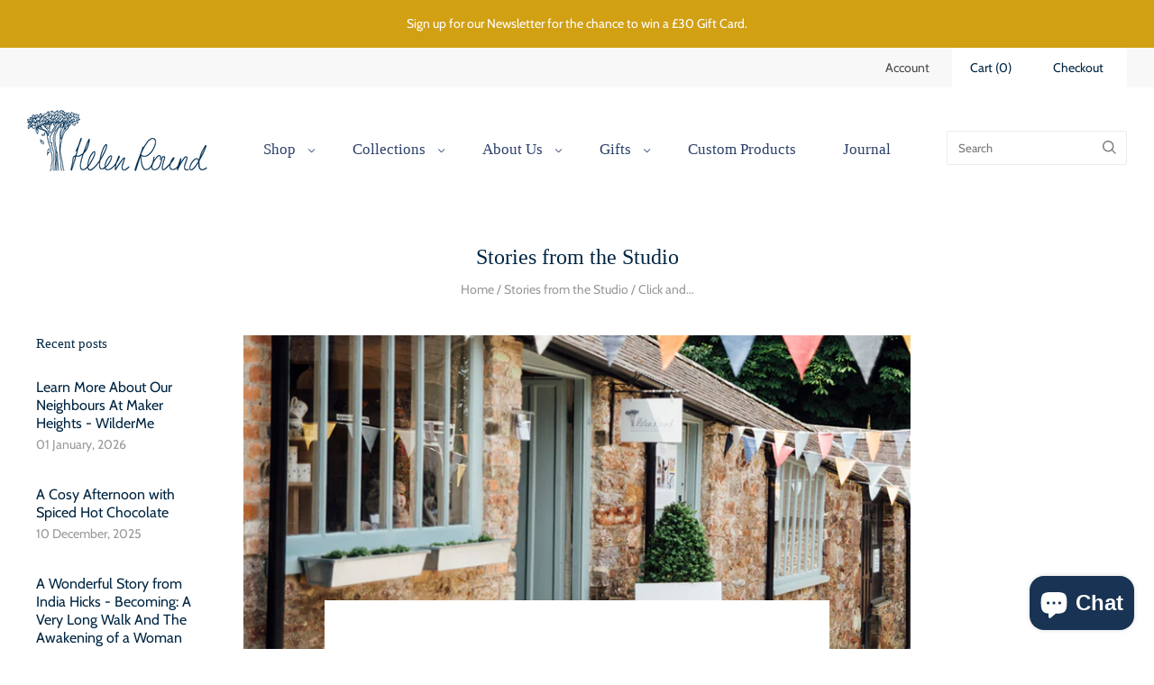

--- FILE ---
content_type: text/css
request_url: https://www.helenround.com/cdn/shop/t/34/assets/theme.css?v=22474615320007932651763634588
body_size: 29404
content:
@charset "UTF-8";@font-face{font-family:Cabin;font-weight:400;font-style:normal;font-display:swap;src:url(//www.helenround.com/cdn/fonts/cabin/cabin_n4.cefc6494a78f87584a6f312fea532919154f66fe.woff2) format("woff2"),url(//www.helenround.com/cdn/fonts/cabin/cabin_n4.8c16611b00f59d27f4b27ce4328dfe514ce77517.woff) format("woff")}@font-face{font-family:Cabin;font-weight:400;font-style:italic;font-display:swap;src:url(//www.helenround.com/cdn/fonts/cabin/cabin_i4.d89c1b32b09ecbc46c12781fcf7b2085f17c0be9.woff2) format("woff2"),url(//www.helenround.com/cdn/fonts/cabin/cabin_i4.0a521b11d0b69adfc41e22a263eec7c02aecfe99.woff) format("woff")}@font-face{font-family:Cabin;font-weight:700;font-style:normal;font-display:swap;src:url(//www.helenround.com/cdn/fonts/cabin/cabin_n7.255204a342bfdbc9ae2017bd4e6a90f8dbb2f561.woff2) format("woff2"),url(//www.helenround.com/cdn/fonts/cabin/cabin_n7.e2afa22a0d0f4b64da3569c990897429d40ff5c0.woff) format("woff")}@font-face{font-family:Cabin;font-weight:700;font-style:italic;font-display:swap;src:url(//www.helenround.com/cdn/fonts/cabin/cabin_i7.ef2404c08a493e7ccbc92d8c39adf683f40e1fb5.woff2) format("woff2"),url(//www.helenround.com/cdn/fonts/cabin/cabin_i7.480421791818000fc8a5d4134822321b5d7964f8.woff) format("woff")}@font-face{font-family:Cabin;font-weight:400;font-style:normal;font-display:swap;src:url(//www.helenround.com/cdn/fonts/cabin/cabin_n4.cefc6494a78f87584a6f312fea532919154f66fe.woff2) format("woff2"),url(//www.helenround.com/cdn/fonts/cabin/cabin_n4.8c16611b00f59d27f4b27ce4328dfe514ce77517.woff) format("woff")}@font-face{font-family:Cabin;font-weight:400;font-style:italic;font-display:swap;src:url(//www.helenround.com/cdn/fonts/cabin/cabin_i4.d89c1b32b09ecbc46c12781fcf7b2085f17c0be9.woff2) format("woff2"),url(//www.helenround.com/cdn/fonts/cabin/cabin_i4.0a521b11d0b69adfc41e22a263eec7c02aecfe99.woff) format("woff")}@font-face{font-family:Cabin;font-weight:700;font-style:normal;font-display:swap;src:url(//www.helenround.com/cdn/fonts/cabin/cabin_n7.255204a342bfdbc9ae2017bd4e6a90f8dbb2f561.woff2) format("woff2"),url(//www.helenround.com/cdn/fonts/cabin/cabin_n7.e2afa22a0d0f4b64da3569c990897429d40ff5c0.woff) format("woff")}@font-face{font-family:Cabin;font-weight:700;font-style:italic;font-display:swap;src:url(//www.helenround.com/cdn/fonts/cabin/cabin_i7.ef2404c08a493e7ccbc92d8c39adf683f40e1fb5.woff2) format("woff2"),url(//www.helenround.com/cdn/fonts/cabin/cabin_i7.480421791818000fc8a5d4134822321b5d7964f8.woff) format("woff")}@font-face{font-family:Cabin;font-weight:400;font-style:normal;font-display:swap;src:url(//www.helenround.com/cdn/fonts/cabin/cabin_n4.cefc6494a78f87584a6f312fea532919154f66fe.woff2) format("woff2"),url(//www.helenround.com/cdn/fonts/cabin/cabin_n4.8c16611b00f59d27f4b27ce4328dfe514ce77517.woff) format("woff")}@font-face{font-family:Cabin;font-weight:400;font-style:italic;font-display:swap;src:url(//www.helenround.com/cdn/fonts/cabin/cabin_i4.d89c1b32b09ecbc46c12781fcf7b2085f17c0be9.woff2) format("woff2"),url(//www.helenround.com/cdn/fonts/cabin/cabin_i4.0a521b11d0b69adfc41e22a263eec7c02aecfe99.woff) format("woff")}@font-face{font-family:Cabin;font-weight:700;font-style:normal;font-display:swap;src:url(//www.helenround.com/cdn/fonts/cabin/cabin_n7.255204a342bfdbc9ae2017bd4e6a90f8dbb2f561.woff2) format("woff2"),url(//www.helenround.com/cdn/fonts/cabin/cabin_n7.e2afa22a0d0f4b64da3569c990897429d40ff5c0.woff) format("woff")}@font-face{font-family:Cabin;font-weight:700;font-style:italic;font-display:swap;src:url(//www.helenround.com/cdn/fonts/cabin/cabin_i7.ef2404c08a493e7ccbc92d8c39adf683f40e1fb5.woff2) format("woff2"),url(//www.helenround.com/cdn/fonts/cabin/cabin_i7.480421791818000fc8a5d4134822321b5d7964f8.woff) format("woff")}@font-face{font-family:chiko-icons;font-style:normal;font-weight:400;font-display:block;src:url(//www.helenround.com/cdn/shop/t/34/assets/chiko-icons.woff?v=12666650156901059331741188677) format("woff")}@font-face{font-family:pxu-social-icons;font-style:normal;font-weight:400;font-display:block;src:url(//www.helenround.com/cdn/shop/t/34/assets/pxu-social-icons.woff?v=75149173774959108441741188677) format("woff")}/*! normalize.css v3.0.1 | MIT License | git.io/normalize */html{font-family:sans-serif;-ms-text-size-adjust:100%;-webkit-text-size-adjust:100%}body{margin:0}article,aside,details,figcaption,figure,footer,header,hgroup,main,nav,section,summary{display:block}audio,canvas,progress,video{display:inline-block;vertical-align:baseline}audio:not([controls]){display:none;height:0}[hidden],template{display:none}a{background:transparent}a:active,a:hover{outline:0}abbr[title]{border-bottom:1px dotted}dfn{font-style:italic}h1,.age-gate__heading{font-size:2em;margin:.67em 0}mark{background:#ff0;color:#000}small{font-size:80%}sub,sup{font-size:75%;line-height:0;position:relative;vertical-align:baseline}sup{top:-.5em}sub{bottom:-.25em}img{border:0}svg:not(:root){overflow:hidden}figure{margin:0}hr{box-sizing:content-box;height:0}pre{overflow:auto}code,kbd,pre,samp{font-family:monospace,monospace;font-size:1em}button,input,optgroup,select,textarea{color:inherit;font:inherit;margin:0}button{overflow:visible}button,select{text-transform:none}button,html input[type=button],input[type=reset],input[type=submit]{-webkit-appearance:button;cursor:pointer}button[disabled],html input[disabled]{cursor:default}button::-moz-focus-inner,input::-moz-focus-inner{border:0;padding:0}input{line-height:normal}input[type=checkbox],input[type=radio]{box-sizing:border-box;padding:0}input[type=number]::-webkit-inner-spin-button,input[type=number]::-webkit-outer-spin-button{height:auto}input[type=search]{-webkit-appearance:textfield;box-sizing:content-box}input[type=search]::-webkit-search-cancel-button,input[type=search]::-webkit-search-decoration{-webkit-appearance:none}fieldset{border:1px solid #c0c0c0;margin:0 2px;padding:.35em .625em .75em}legend{border:0;padding:0}textarea{overflow:auto}optgroup{font-weight:700}table{border-collapse:collapse;border-spacing:0}td,th{padding:0}.header-tools:before,.product-images:before,.product:before,.blog-sidebar:before,.blog-promo:before,.blog-wrapper:before,.template-article .article:before,.template-article .main-content:before,.blog-wrapper-masonry:before,.rte:before,.header-tools:after,.product-images:after,.product:after,.blog-sidebar:after,.blog-promo:after,.blog-wrapper:after,.template-article .article:after,.template-article .main-content:after,.blog-wrapper-masonry:after,.rte:after{content:" ";display:table}.header-tools:after,.product-images:after,.product:after,.blog-sidebar:after,.blog-promo:after,.blog-wrapper:after,.template-article .article:after,.template-article .main-content:after,.blog-wrapper-masonry:after,.rte:after{clear:both}.header-tools,.product-images,.product,.blog-sidebar,.blog-promo,.blog-wrapper,.template-article .article,.template-article .main-content,.blog-wrapper-masonry,.rte{*zoom: 1}.hidden{opacity:0;visibility:hidden}.product-list-item-unavailable:after,.product-list-item-on-sale:after,.product-list-item-unavailable.product-icons:after,.product-list-item-on-sale.product-icons:after,th{text-transform:uppercase;letter-spacing:.05em}.quick-shop-modal-trigger,.product-list-item-inventory,.mega-nav-list .mega-nav-list-title .mega-nav-list-title-link,.navigation.navigation-desktop .mega-nav-list .mega-nav-list-title-link,.product-title,.home-masonry-feature-title,th,.section-title,.page-title,.shopify-policy__title h1,.shopify-policy__title .age-gate__heading,h1,.age-gate__heading,h2,h3,h4,h5,h6,.home-slideshow-slide-heading,.home-promotion-title{font-family:"New York",Iowan Old Style,Apple Garamond,Baskerville,Times New Roman,Droid Serif,Times,Source Serif Pro,serif,Apple Color Emoji,Segoe UI Emoji,Segoe UI Symbol;font-style:normal;font-weight:400;color:#002643}.product-list-item-vendor,.product-list-item-unavailable:after,.product-list-item-on-sale:after,.product-list-item-unavailable.product-icons:after,.product-list-item-on-sale.product-icons:after,.product-vendor,.cart-item-properties,.cart-brand,.cart-item .price:before,.cart-item .quantity:before,.cart-item .total:before,.search-result-date,.search-result-vendor,.post-comment-date,.post-author-name:before,.order-vendor,.customer-logout-link,.meta{font-family:Cabin,sans-serif;font-style:normal;font-weight:400;color:#999}.product-list-item-vendor,.product-list-item-unavailable:after,.product-list-item-on-sale:after,.product-list-item-unavailable.product-icons:after,.product-list-item-on-sale.product-icons:after,.product-vendor,.cart-item-properties,.cart-brand,.cart-item .price:before,.cart-item .quantity:before,.cart-item .total:before,.search-result-date,.search-result-vendor,.post-comment-date,.post-author-name:before,.order-vendor,.customer-logout-link,.meta{text-transform:uppercase;letter-spacing:.05em}.shopify-payment-button .shopify-payment-button__button--unbranded,.navigation-toggle-open,.shopify-payment-button__button--unbranded,.age-gate__confirm_btn,noscript .shopify-localization-form .disclosure__submit,.predictive-search-footer__button,.pxs-newsletter-form-button,.pxs-image-with-text-button,.button,.submit,input[type=submit],input[type=button]{font-family:Cabin,sans-serif;font-style:normal;font-weight:400;padding:0;cursor:pointer;background:transparent;border:0;-webkit-appearance:none;appearance:none}#coin-container:after,#infiniteoptions-container .spb-select:after,#bouncer_modal_datepicker span:after,.pagination .next,.pagination .previous,.single-post-pagination .next,.single-post-pagination .previous,.navigation-submenu-toggle,.navigation.navigation-desktop .has-dropdown>a:after,.navigation.navigation-desktop .has-dropdown summary:after,.navigation.navigation-desktop .has-mega-nav>a:after,.navigation.navigation-desktop .has-mega-nav summary:after,.product-thumbnails-navigation-previous,.product-thumbnails-navigation-next,.cart-item .remove,.select-wrapper:after{font-family:chiko-icons;font-variant:normal;text-transform:none;line-height:1;-webkit-font-smoothing:antialiased;-moz-osx-font-smoothing:grayscale}.navigation-toggle-icon svg,.navigation-toggle-close svg,.modal-close svg,.home-testimonials-icon svg,.home-masonry-feature-video-trigger svg{display:inline-block;max-width:100%;max-height:100%}.header-branding .logo-link,.template-password .password-branding .logo-link{display:inline-block;max-width:100%;font-size:0;color:#002643;word-break:break-word}.header-branding .logo-image,.template-password .password-branding .logo-image{display:block;margin:0}.header-branding h1,.header-branding .age-gate__heading,.template-password .password-branding h1,.template-password .password-branding .age-gate__heading{font-family:"New York",Iowan Old Style,Apple Garamond,Baskerville,Times New Roman,Droid Serif,Times,Source Serif Pro,serif,Apple Color Emoji,Segoe UI Emoji,Segoe UI Symbol;font-style:normal;font-weight:400;margin:0;font-size:2.1428571429rem}.home-slideshow-slide-heading,.home-promotion-title{margin:0;font-size:1.8571428571rem}@media (min-width: 770px){.home-slideshow-slide-heading,.home-promotion-title{font-size:2.2857142857rem}}@media (min-width: 1080px){.home-slideshow-slide-heading,.home-promotion-title{font-size:3.5714285714rem}}@media (min-width: 1280px){.home-slideshow-slide-heading,.home-promotion-title{font-size:4.5714285714rem}}.home-slideshow-slide-subheading,.home-promotion-subtitle{margin-top:5px;margin-bottom:0;font-size:1.1428571429rem}.home-slideshow-slide-subheading:first-child,.home-promotion-subtitle:first-child{margin-top:0}@media (min-width: 770px){.home-slideshow-slide-subheading,.home-promotion-subtitle{font-size:1.5rem}}.home-slideshow-slide-cta,.home-promotion-button{margin-top:15px;font-size:1.1428571429rem}@media (max-width: 539px){.home-slideshow-slide-cta,.home-promotion-button{padding:10px 15px}}@media (min-width: 540px){.home-slideshow-slide-cta,.home-promotion-button{margin-top:20px}}@media (min-width: 770px){.home-slideshow-slide-cta,.home-promotion-button{margin-top:30px}}.color-white .home-masonry-feature-subtitle,.color-white .home-masonry-feature-title,.color-white .home-masonry-feature-subtitle a,.color-white .home-masonry-feature-title a{color:#fff;text-shadow:0px 0px 10px rgba(0,0,0,.3)}.color-black .home-masonry-feature-subtitle,.color-black .home-masonry-feature-title,.color-black .home-masonry-feature-subtitle a,.color-black .home-masonry-feature-title a{color:#000;text-shadow:0px 0px 10px rgba(255,255,255,.3)}.post-title,.blog-post-masonry-title{font-size:2.5714285714rem}.post-title a,.blog-post-masonry-title a{color:currentColor}.post-date,.blog-post-masonry-content-date{color:#999}.post-date a,.blog-post-masonry-content-date a{color:currentColor}.product-list-item .product-price__unit-price,.product-grid-masonry-sizer .product-price__unit-price,.mini-cart-item-details .product-price__unit-price,.complementary-product__unit-price,.product .product-price__tax,.product .product-price__unit-price,.cart-item .product-price__unit-price,.predictive-search-results-list__product-item-content .product-price__unit-price,.order-price .product-price__unit-price{font-size:13px;color:#bababa}.pagination li,.pagination .next,.pagination .previous,.single-post-pagination li,.single-post-pagination .next,.single-post-pagination .previous,.complementary-products .flickity-prev-next-button{margin:0 2px;display:inline-block;border-radius:2px;border:1px solid #edecea;background:#fff;color:#4b4b4b;text-align:center;font-size:.9285714286rem}.pagination li.active,.pagination .active.next,.pagination .active.previous,.single-post-pagination li.active,.single-post-pagination .active.next,.single-post-pagination .active.previous,.complementary-products .active.flickity-prev-next-button,.pagination li:hover,.pagination .next:hover,.pagination .previous:hover,.single-post-pagination li:hover,.single-post-pagination .next:hover,.single-post-pagination .previous:hover,.complementary-products .flickity-prev-next-button:hover{border-color:#bebab3}.placeholder-svg{position:relative;width:100%;height:100%;background-color:#edecea;fill:#74747433}.spinner{position:absolute;top:50%;left:50%;margin-top:-11px;margin-left:-24px;-webkit-backface-visibility:hidden;transition:transform .4s cubic-bezier(.25,.46,.45,.94)}.spinner.visible{transform:translate(200%)}.lt-ie10 .spinner{display:none}.spinner span{height:10px;width:10px;display:inline-block;margin:0 2px;background-color:#002643;border-radius:50%;opacity:.4;animation-timing-function:cubic-bezier(.25,.46,.45,.94)}.spinner span:nth-of-type(1){animation:1.2s blink infinite .4s}.spinner span:nth-of-type(2){animation:1.2s blink infinite .8s}.spinner span:nth-of-type(3){animation:1.2s blink infinite 1.2s}@keyframes blink{50%{opacity:1;transform:scale(1.15)}}.shopify-cross-border{display:flex}.no-js .selectors-form--no-js-hidden{display:none}.disclosure{--disclosure-max-height: 300px;--disclosure-min-height: 92px;--disclosure-toggle-text-color: black;--disclosure-toggle-background-color: transparent;--disclosure-toggle-border-color: black;--disclosure-toggle-svg: url("data:image/svg+xml, %3Csvg xmlns='http://www.w3.org/2000/svg' width='8' height='6' viewBox='0 0 8 6' fill='none'%3E%3Cpath class='icon-chevron-down-left' d='M4 4.5L7 1.5' stroke='black' stroke-width='1.25' stroke-linecap='square'/%3E%3Cpath class='icon-chevron-down-right' d='M4 4.5L1 1.5' stroke='black' stroke-width='1.25' stroke-linecap='square'/%3E%3C/svg%3E");--disclosure-toggle-svg-color: black;--disclosure-text-color: black;--disclosure-background-color: white;--disclosure-border-color: black;position:relative;display:inline-block}.disclosure>summary{list-style:none}.disclosure>summary::-webkit-details-marker{display:none}.disclosure__toggle{width:auto;padding:5px 32px 4px 11px;color:#000;background-color:transparent;border:1px solid black;-webkit-appearance:none;appearance:none}@supports (color: var(--disclosure-toggle-text-color)){.disclosure__toggle{color:var(--disclosure-toggle-text-color);background-color:var(--disclosure-toggle-background-color);border:1px solid var(--disclosure-toggle-border-color)}}.disclosure__toggle:hover{cursor:pointer}.disclosure__toggle:after{position:absolute;top:50%;right:11px;width:10px;height:7.5px;background-image:url("data:image/svg+xml, %3Csvg xmlns='http://www.w3.org/2000/svg' width='8' height='6' viewBox='0 0 8 6' fill='none'%3E%3Cpath class='icon-chevron-down-left' d='M4 4.5L7 1.5' stroke='black' stroke-width='1.25' stroke-linecap='square'/%3E%3Cpath class='icon-chevron-down-right' d='M4 4.5L1 1.5' stroke='black' stroke-width='1.25' stroke-linecap='square'/%3E%3C/svg%3E");content:"";transform:translateY(-50%)}@supports ((-webkit-mask-image: var(--disclosure-toggle-svg)) or (mask-image: var(--disclosure-toggle-svg))){.disclosure__toggle:after{background-color:var(--disclosure-toggle-svg-color);background-image:none;-webkit-mask-image:var(--disclosure-toggle-svg);mask-image:var(--disclosure-toggle-svg);-webkit-mask-size:cover;mask-size:cover}}.disclosure-list{position:absolute;bottom:115%;display:none;max-height:300px;min-height:92px;max-width:250px;min-width:200px;padding:11px 0;margin:0;overflow-y:auto;list-style:outside none;background-color:#fff;border:1px solid black;border-radius:0}@supports (max-height: var(--disclosure-max-height)){.disclosure-list{max-height:var(--disclosure-max-height);min-height:var(--disclosure-min-height);background-color:var(--disclosure-background-color);border:1px solid var(--disclosure-border-color)}}noscript .disclosure-list{width:-webkit-max-content;width:max-content}.disclosure-list--visible{display:block}.disclosure-list--alternate-drop{right:0}.disclosure-list__item-wrapper{display:flex;align-items:center;margin-top:1rem}.disclosure-list__item-wrapper:first-child{margin-top:0}.disclosure-list__item--label{word-break:keep-all;margin-left:5px}.disclosure__submit{margin-top:1rem}.disclosure-list__item{display:block;padding:5px 25px 4px 15px;text-align:left;text-decoration:none;border-bottom:1px solid transparent}.disclosure-list__item.disclosure-list__item-wrapper{display:flex}.disclosure-list__item:focus,.disclosure-list__item:hover{color:#000;text-decoration:underline}@supports (color: var(--disclosure-text-color)){.disclosure-list__item:focus,.disclosure-list__item:hover{color:var(--disclosure-text-color)}}.disclosure-list__item--current{text-decoration:underline}.disclosure-list__option{color:inherit;text-decoration:inherit}.disclosure-list__option-code{white-space:nowrap}.surface-pick-up-embed{--surface-pick-up-embed-theme-success-color: rgb(50, 205, 50);--surface-pick-up-embed-theme-error-color: rgb(179, 58, 58);--surface-pick-up-embed-theme-paragraph-font-size: 16px;--surface-pick-up-embed-theme-paragraph-smaller-font-size: calc(var(--surface-pick-up-embed-theme-paragraph-font-size) - 4px);--surface-pick-up-embed-theme-body-font-weight-bold: 600;--surface-pick-up-embed-theme-body-text-color: #808080;--surface-pick-up-embed-theme-link-text-decoration: underline;--surface-pick-up-embed-row-gap: 10px;--surface-pick-up-embed-column-gap: 10px;display:grid;grid-template-columns:-webkit-min-content auto;grid-template-columns:min-content auto;row-gap:var(--surface-pick-up-embed-row-gap);column-gap:var(--surface-pick-up-embed-column-gap);justify-content:flex-start;text-align:left}.surface-pick-up-embed__in-stock-icon,.surface-pick-up-embed__out-of-stock-icon{grid-column-start:1;grid-column-end:2;margin-top:3px}.surface-pick-up-embed__in-stock-icon{fill:var(--surface-pick-up-embed-theme-success-color)}.surface-pick-up-embed__out-of-stock-icon{fill:var(--surface-pick-up-embed-theme-error-color)}.surface-pick-up-embed__location-info,.surface-pick-up-embed__modal-btn{grid-column-start:2;grid-column-end:3}.surface-pick-up-embed__location-info{grid-row-start:1;grid-row-end:2}.surface-pick-up-embed__location-availability{margin-top:0;margin-bottom:0;font-family:inherit;font-size:var(--surface-pick-up-embed-theme-paragraph-font-size);font-weight:inherit;color:var(--surface-pick-up-embed-theme-body-text-color)}.surface-pick-up-embed__location-availability b{font-weight:var(--surface-pick-up-embed-theme-body-font-weight-bold)}.surface-pick-up-embed__location-pick-up-time{font-size:var(--surface-pick-up-embed-theme-paragraph-smaller-font-size);color:var(--surface-pick-up-embed-theme-body-text-color)}.surface-pick-up-embed__modal-btn{grid-row-start:2;grid-row-end:3;justify-self:start;padding:0;font-size:var(--surface-pick-up-embed-theme-paragraph-smaller-font-size);color:var(--surface-pick-up-embed-theme-body-text-color);text-align:left;-webkit-text-decoration:var(--surface-pick-up-embed-theme-link-text-decoration);text-decoration:var(--surface-pick-up-embed-theme-link-text-decoration);cursor:pointer;background-color:initial;border:0}.surface-pick-up-items{padding:0;margin:0}.surface-pick-up-item{--surface-pick-up-item-theme-success-color: rgb(50, 205, 50);--surface-pick-up-item-theme-error-color: rgb(179, 58, 58);--surface-pick-up-item-theme-paragraph-font-size: 16px;--surface-pick-up-item-theme-paragraph-smaller-font-size: calc(var(--surface-pick-up-item-theme-paragraph-font-size) - 4px);--surface-pick-up-item-theme-body-font-weight-bold: 600;--surface-pick-up-item-theme-body-text-color: #808080;--surface-pick-up-item-theme-border-color: #d9d9d9;--surface-pick-up-item-theme-link-text-decoration: underline;--surface-pick-up-item-row-gap: 10px;--surface-pick-up-item-column-gap: 5px;--surface-pick-up-item-gap: 28px;display:grid;grid-template-columns:repeat(2,auto) 1fr;row-gap:var(--surface-pick-up-item-row-gap);column-gap:var(--surface-pick-up-item-column-gap);justify-content:flex-start;padding-bottom:var(--surface-pick-up-item-gap);margin:var(--surface-pick-up-item-gap) 0 0;text-align:left;border-bottom:1px solid var(--surface-pick-up-item-theme-border-color)}.surface-pick-up-item:last-child{padding-bottom:0;border-bottom:none}.surface-pick-up-item__header{display:flex;grid-column:span 3;align-items:flex-end}.surface-pick-up-item__pick-up-location{margin-top:0;margin-bottom:0;font-family:inherit;font-size:var(--surface-pick-up-item-theme-paragraph-font-size);font-weight:var(--surface-pick-up-item-theme-body-font-weight-bold);color:var(--surface-pick-up-item-theme-body-text-color)}.surface-pick-up-item__pick-up-distance{padding-left:2rem;margin:0 0 0 auto}.surface-pick-up-item__in-stock-icon,.surface-pick-up-item__out-of-stock-icon{grid-row-start:2;grid-row-end:3;grid-column-start:1;grid-column-end:2;margin-top:1px}.surface-pick-up-item__in-stock-icon{fill:var(--surface-pick-up-item-theme-success-color)}.surface-pick-up-item__out-of-stock-icon{fill:var(--surface-pick-up-item-theme-error-color)}.surface-pick-up-item__availability{grid-row-start:2;grid-row-end:3;grid-column-start:2;grid-column-end:3;font-size:var(--surface-pick-up-item-theme-paragraph-smaller-font-size);color:var(--surface-pick-up-item-theme-body-text-color)}.surface-pick-up-item__address-info{grid-row-start:3;grid-row-end:4;grid-column-start:1;grid-column-end:3;font-size:var(--surface-pick-up-item-theme-paragraph-smaller-font-size);font-style:normal;line-height:1.4;color:var(--surface-pick-up-item-theme-body-text-color)}.surface-pick-up-item__address-info p{margin:0}.surface-pick-up-item__address-info a,.surface-pick-up-item__address-info a:visited{color:inherit;text-decoration:none}.surface-pick-up-item__address-info a:focus,.surface-pick-up-item__address-info a:active,.surface-pick-up-item__address-info a:hover{color:inherit}.surface-pick-up-item__confirm-address{margin-top:var(--surface-pick-up-item-row-gap)}.surface-pick-up-item__confirm-address-icon{display:inline-block;width:10px;height:10px;margin-right:5px}body{overflow-x:hidden}@media (max-width: 769px){input,select,textarea{font-size:16px}}*{-moz-osx-font-smoothing:grayscale;-webkit-font-smoothing:antialiased;-webkit-text-size-adjust:none;-webkit-tap-highlight-color:rgba(0,0,0,0)}.visually-hidden,.age-gate__select-label{position:absolute!important;width:1px;height:1px;padding:0;margin:-1px;overflow:hidden;clip:rect(1px,1px,1px,1px);border:0}/*! Flickity v1.0.0
http://flickity.metafizzy.co
---------------------------------------------- */.flickity-enabled{position:relative}.flickity-enabled:focus{outline:none}.flickity-viewport{overflow:hidden;position:relative;height:100%}.flickity-slider{position:absolute;width:100%;height:100%}.flickity-enabled.is-draggable{-webkit-user-select:none;user-select:none}.flickity-enabled.is-draggable .flickity-viewport{cursor:move;cursor:grab}.flickity-enabled.is-draggable .flickity-viewport.is-pointer-down{cursor:grabbing}.flickity-prev-next-button{position:absolute;top:50%;min-width:0;width:44px;height:44px;border:none;border-radius:50%;background:transparent;cursor:pointer;transform:translateY(-50%)}@media (max-width: 769px){.flickity-prev-next-button{display:none}}.flickity-prev-next-button:hover{background:transparent}.flickity-prev-next-button.previous{left:40px}.home-slideshow-layout-full-width .flickity-prev-next-button.previous{left:20px}.flickity-prev-next-button.next{right:40px}.home-slideshow-layout-full-width .flickity-prev-next-button.next{right:20px}.flickity-rtl .flickity-prev-next-button.previous{left:auto;right:10px}.flickity-rtl .flickity-prev-next-button.next{right:auto;left:10px}.flickity-prev-next-button:disabled{cursor:auto;opacity:.3}.flickity-prev-next-button svg{position:absolute;left:20%;top:20%;width:60%;height:60%}.flickity-prev-next-button .arrow{fill:#000}.flickity-prev-next-button.no-svg{color:#000;font-size:1.8571428571rem}.flickity-page-dots{position:absolute;right:0;bottom:2.5rem;left:0;width:100%;padding:0;margin:0;text-align:center;line-height:1;list-style:none}@media (max-width: 769px){.flickity-page-dots{display:none}}.flickity-rtl .flickity-page-dots{direction:rtl}.flickity-page-dots .dot{display:inline-block;width:10px;height:10px;margin:0 8px;background:#000;border-radius:50%;cursor:pointer;opacity:.25}.flickity-page-dots .dot.is-selected{opacity:1}*{box-sizing:border-box}body{margin:0;color:#747474;background-color:#fff;background-size:100% auto}body.scroll-locked{overflow:hidden}.main-content{max-width:1260px;margin:0 auto 65px}.main-content .shopify-section{margin:40px 0}.main-content .customer-section,.main-content .shopify-policy__container{margin-top:40px}.main-content .shopify-section--main{padding:0 30px}.main-content .shopify-section--video:first-child,.main-content .shopify-section--promotion:first-child,.main-content .shopify-section--masonry:first-child,.main-content .shopify-section--slideshow:first-child{margin-top:0}.main-content .shopify-section--video:first-child .layout-content-width,.main-content .shopify-section--masonry:first-child .home-masonry-layout-content-width,.main-content .shopify-section--promotion:first-child .home-promotion-layout-content-width,.main-content .shopify-section--slideshow:first-child .home-slideshow-layout-content-width{margin-top:40px}.main-header,.masonry-features-wrapper,.main-content,.main-footer{transition:opacity .2s cubic-bezier(.25,.46,.45,.94),transform .2s cubic-bezier(.25,.46,.45,.94)}.loading:not(.no-js) .main-header,.loading:not(.no-js) .masonry-features-wrapper,.loading:not(.no-js) .main-content,.loading:not(.no-js) .main-footer{opacity:0}.navigation-wrapper,.home-slideshow{transition:opacity .2s cubic-bezier(.25,.46,.45,.94)}.loading:not(.no-js) .navigation-wrapper,.loading:not(.no-js) .home-slideshow{opacity:0}.onboarding .slide-image{background:#e4e4e4;height:600px}@media (max-width: 769px){.onboarding .slide-image{height:300px}}@media (max-width: 769px){.onboarding .slide-content{padding:30px 0}}.onboarding .masonry-feature .no-image{background:#e4e4e4}.onboarding .featured-collection-image{height:auto!important}.onboarding .featured-collection-overlay a{color:inherit}.onboarding .featured-collections-list .no-image,.onboarding .featured-products-list .no-image{display:block;padding-bottom:100%;background:#e4e4e4}html{font-size:14px}body{font-family:Cabin,sans-serif;font-style:normal;font-weight:400;color:#747474;font-size:14px;line-height:1.625}address,article,aside,audio,blockquote,dd,dl,fieldset,figcaption,form,hgroup,hr,ol,p,pre,table,ul,video{margin-top:1.6em;margin-bottom:1.6em}a{color:#002643;text-decoration:none}a:hover{color:#006ec3}h1,.age-gate__heading,h2,h3,h4,h5,h6{line-height:1.25}h1 b,.age-gate__heading b,h1 strong,.age-gate__heading strong,h2 b,h2 strong,h3 b,h3 strong,h4 b,h4 strong,h5 b,h5 strong,h6 b,h6 strong{font-weight:700}h1 em,.age-gate__heading em,h2 em,h3 em,h4 em,h5 em,h6 em,h1 b em,.age-gate__heading b em,h1 strong em,.age-gate__heading strong em,h1 em b,.age-gate__heading em b,h1 em strong,.age-gate__heading em strong,h2 b em,h2 strong em,h2 em b,h2 em strong,h3 b em,h3 strong em,h3 em b,h3 em strong,h4 b em,h4 strong em,h4 em b,h4 em strong,h5 b em,h5 strong em,h5 em b,h5 em strong,h6 b em,h6 strong em,h6 em b,h6 em strong{font-style:italic}h1,.age-gate__heading{font-size:2.8571428571rem}h2{font-size:1.9285714286rem}h3{font-size:1.2857142857rem}h4,h5{font-size:1.1428571429rem}h6{font-size:1rem}.page-title,.shopify-policy__title h1,.shopify-policy__title .age-gate__heading{margin:0 0 10px;padding:0 30px;text-align:center;font-size:1.7142857143rem;-webkit-font-smoothing:antialiased;word-break:break-word}.section-title{display:block;width:100%;font-size:1.2857142857rem}.meta{font-size:1rem}.meta{font-size:.8571428571rem}img{max-width:100%}ul,ol,dl{padding-left:0}ul{list-style:outside none}ol{list-style:outside decimal}hr{height:2px;background:#edecea;border:none}blockquote>*:first-child{margin-top:0}blockquote>*:last-child{margin-bottom:0}b,strong{font-weight:700}em,b em,strong em,em b,em strong{font-style:italic}cite{color:#999}table{background:transparent;color:#747474;border:1px solid #edecea;border-top:none;border-radius:2px;border-collapse:separate}table.clean{border:none;border-radius:0}th{font-size:1.1428571429rem;background:#fff;color:#4b4b4b}tr td,tr th{border-top:1px solid #edecea;border-left:1px solid #edecea;padding:30px 40px}.clean tr td,.clean tr th{border:none}tr td:first-child,tr th:first-child{border-left:none}table.mobile-layout{border-bottom:none}table.mobile-layout thead{display:none}table.mobile-layout tr td{width:100%;display:block;text-align:left;border-top:1px solid #edecea!important;border-left:none;float:left;clear:left}table.mobile-layout td:last-child{border-bottom:none}table.mobile-layout tr:last-child td:last-child{border-bottom:1px solid #edecea!important}.age-gate__confirm_btn,noscript .shopify-localization-form .disclosure__submit,.predictive-search-footer__button,.pxs-newsletter-form-button,.pxs-image-with-text-button,.button,.submit,input[type=submit],input[type=button]{font-family:Cabin,sans-serif;font-style:normal;font-weight:400;background:#002643;color:#fff;display:inline-block;text-align:center;line-height:normal;padding:15px 20px;border-radius:2px;font-size:1rem;transition:opacity .2s cubic-bezier(.25,.46,.45,.94),background-color .2s cubic-bezier(.25,.46,.45,.94),color .2s cubic-bezier(.25,.46,.45,.94)}.js body:not(.user-is-tabbing) .age-gate__confirm_btn:focus,.js body:not(.user-is-tabbing) noscript .shopify-localization-form .disclosure__submit:focus,noscript .shopify-localization-form .js body:not(.user-is-tabbing) .disclosure__submit:focus,.js body:not(.user-is-tabbing) .predictive-search-footer__button:focus,.js body:not(.user-is-tabbing) .pxs-newsletter-form-button:focus,.js body:not(.user-is-tabbing) .pxs-image-with-text-button:focus,.js body:not(.user-is-tabbing) .button:focus,.js body:not(.user-is-tabbing) .submit:focus,.js body:not(.user-is-tabbing) input[type=submit]:focus,.js body:not(.user-is-tabbing) input[type=button]:focus{outline:none}.age-gate__confirm_btn:hover,noscript .shopify-localization-form .disclosure__submit:hover,.predictive-search-footer__button:hover,.pxs-newsletter-form-button:hover,.pxs-image-with-text-button:hover,.button:hover,.submit:hover,input[type=submit]:hover,input[type=button]:hover{color:#fff;background:#003762}.secondary.age-gate__confirm_btn,noscript .shopify-localization-form .secondary.disclosure__submit,.secondary.predictive-search-footer__button,.secondary.pxs-newsletter-form-button,.secondary.pxs-image-with-text-button,.secondary.button,.secondary.submit,input.secondary[type=submit],input.secondary[type=button]{background:#2c4069;color:#fff}.secondary.age-gate__confirm_btn:hover,noscript .shopify-localization-form .secondary.disclosure__submit:hover,.secondary.predictive-search-footer__button:hover,.secondary.pxs-newsletter-form-button:hover,.secondary.pxs-image-with-text-button:hover,.secondary.button:hover,.secondary.submit:hover,input.secondary[type=submit]:hover,input.secondary[type=button]:hover{color:#fff;background:}.disabled.age-gate__confirm_btn,noscript .shopify-localization-form .disabled.disclosure__submit,.disabled.predictive-search-footer__button,.disabled.pxs-newsletter-form-button,.disabled.pxs-image-with-text-button,.disabled.button,.disabled.submit,input.disabled[type=submit],input.disabled[type=button]{background:#ccc;color:#888;cursor:not-allowed}label{display:block;color:#002643;margin-top:32px;margin-bottom:22px}.inline-input-wrapper label{margin-left:5px;margin-top:22px;display:inline-block;vertical-align:middle}.input-wrapper{margin-bottom:20px}input{margin-top:10px;margin-bottom:10px}input[type=text],input[type=date],input[type=email],input[type=password],input[type=search],input[type=telephone],input[type=tel],input[type=number],textarea{font-family:Cabin,sans-serif;font-style:normal;font-weight:400;display:block;width:100%;max-width:340px;padding:10px 12px;font-size:1rem;color:#747474;background:#fff;border:1px solid #edecea;border-radius:2px;box-sizing:border-box;-webkit-appearance:none;appearance:none}input[type=text]::-webkit-input-placeholder,input[type=date]::-webkit-input-placeholder,input[type=email]::-webkit-input-placeholder,input[type=password]::-webkit-input-placeholder,input[type=search]::-webkit-input-placeholder,input[type=telephone]::-webkit-input-placeholder,input[type=tel]::-webkit-input-placeholder,input[type=number]::-webkit-input-placeholder,textarea::-webkit-input-placeholder{color:ligthen(#747474,30%)}input[type=text]::-moz-placeholder,input[type=date]::-moz-placeholder,input[type=email]::-moz-placeholder,input[type=password]::-moz-placeholder,input[type=search]::-moz-placeholder,input[type=telephone]::-moz-placeholder,input[type=tel]::-moz-placeholder,input[type=number]::-moz-placeholder,textarea::-moz-placeholder{color:ligthen(#747474,30%)}input[type=text]:-moz-placeholder,input[type=date]:-moz-placeholder,input[type=email]:-moz-placeholder,input[type=password]:-moz-placeholder,input[type=search]:-moz-placeholder,input[type=telephone]:-moz-placeholder,input[type=tel]:-moz-placeholder,input[type=number]:-moz-placeholder,textarea:-moz-placeholder{color:ligthen(#747474,30%)}input[type=text]:-ms-input-placeholder,input[type=date]:-ms-input-placeholder,input[type=email]:-ms-input-placeholder,input[type=password]:-ms-input-placeholder,input[type=search]:-ms-input-placeholder,input[type=telephone]:-ms-input-placeholder,input[type=tel]:-ms-input-placeholder,input[type=number]:-ms-input-placeholder,textarea:-ms-input-placeholder{color:ligthen(#747474,30%)}input[type=text].error,input[type=date].error,input[type=email].error,input[type=password].error,input[type=search].error,input[type=telephone].error,input[type=tel].error,input[type=number].error,textarea.error{color:#d60000;border:1px solid #d60000}input[type=text].error::-webkit-input-placeholder,input[type=date].error::-webkit-input-placeholder,input[type=email].error::-webkit-input-placeholder,input[type=password].error::-webkit-input-placeholder,input[type=search].error::-webkit-input-placeholder,input[type=telephone].error::-webkit-input-placeholder,input[type=tel].error::-webkit-input-placeholder,input[type=number].error::-webkit-input-placeholder,textarea.error::-webkit-input-placeholder{color:#ff7070}input[type=text].error::-moz-placeholder,input[type=date].error::-moz-placeholder,input[type=email].error::-moz-placeholder,input[type=password].error::-moz-placeholder,input[type=search].error::-moz-placeholder,input[type=telephone].error::-moz-placeholder,input[type=tel].error::-moz-placeholder,input[type=number].error::-moz-placeholder,textarea.error::-moz-placeholder{color:#ff7070}input[type=text].error:-moz-placeholder,input[type=date].error:-moz-placeholder,input[type=email].error:-moz-placeholder,input[type=password].error:-moz-placeholder,input[type=search].error:-moz-placeholder,input[type=telephone].error:-moz-placeholder,input[type=tel].error:-moz-placeholder,input[type=number].error:-moz-placeholder,textarea.error:-moz-placeholder{color:#ff7070}input[type=text].error:-ms-input-placeholder,input[type=date].error:-ms-input-placeholder,input[type=email].error:-ms-input-placeholder,input[type=password].error:-ms-input-placeholder,input[type=search].error:-ms-input-placeholder,input[type=telephone].error:-ms-input-placeholder,input[type=tel].error:-ms-input-placeholder,input[type=number].error:-ms-input-placeholder,textarea.error:-ms-input-placeholder{color:#ff7070}.inline-input-wrapper input[type=text],.inline-input-wrapper input[type=date],.inline-input-wrapper input[type=email],.inline-input-wrapper input[type=password],.inline-input-wrapper input[type=search],.inline-input-wrapper input[type=telephone],.inline-input-wrapper input[type=tel],.inline-input-wrapper input[type=number],.inline-input-wrapper textarea{display:inline-block;vertical-align:middle}input[type=date]{display:inline-flex}input[type=checkbox],input[type=radio]{margin-right:5px}.error-message,.errors{color:#d60000}textarea{min-height:170px}.select-wrapper{background-color:#fff;cursor:pointer;border:1px solid #edecea;color:#4b4b4b;position:relative;padding:6px 10px;max-width:220px;width:100%;border-radius:2px;font-size:1rem}.select-wrapper:after{content:"\e602";font-size:.3571428571rem;position:absolute;right:12px;top:50%;margin-top:-2px}.select-wrapper:focus-within{outline:1px solid #002643}.select-wrapper .selected-text{font-size:.9285714286rem}.select-wrapper select{color:#000;opacity:0;filter:alpha(opacity=0);position:absolute;top:0;right:0;bottom:0;left:0;cursor:pointer;z-index:2;width:100%;height:100%;-webkit-appearance:none}iframe{border:none}.rte>*:first-child{margin-top:0}.rte>*:last-child{margin-bottom:0}.rte ul{list-style:disc}.rte ul,.rte ol{list-style-position:inside}.rte ul,.rte ol,.rte dl{padding-left:20px}.rte ul li,.rte ol li,.rte dl li{margin:5px 0}.rte img{height:auto}.rte blockquote{border-left:2px solid #002643;padding-left:50px}.rte blockquote cite{display:block;color:#002643;margin-top:15px}.rte table{display:block;border-collapse:collapse;overflow-x:auto;white-space:nowrap}@media (min-width: 770px){.rte table{display:table;overflow-x:visible;white-space:normal}}@media (max-width: 769px){.rte table td{width:100%}}.rte .tabs{display:block;width:100%;padding:0;margin:0;white-space:nowrap;position:relative;z-index:10;font-size:0;overflow-y:hidden}.rte .tabs li{font-size:1rem;display:inline-block;padding:10px;margin:0;border:1px solid transparent;border-bottom:none;cursor:pointer;color:#002643}.rte .tabs li.active{border-color:#edecea;background:transparent}.rte .tabs-content{display:block;width:100%;position:relative;top:-1px;z-index:5;padding:20px 0 0;margin:0 0 30px;overflow:hidden;border-top:1px solid #edecea}.rte .tabs-content>li{display:none;margin:0}.rte .tabs-content>li>*:first-child{margin-top:0}.rte .tabs-content>li>*:last-child{margin-bottom:0}.rte .tabs-content>li.active{display:block}.template-404 .main-content{margin-bottom:65px}.template-404 .four-oh-four{margin-top:40px;padding:0 30px;text-align:center}.customer-wrapper{margin:40px 0 65px;padding:0 30px}.template-addresses .customer-wrapper{font-size:0}.customer-logout-link a{font-size:.7857142857rem;color:#999}.successful-reset,.recover-password{display:none}.successful-reset.visible,.recover-password.visible{display:block}.successful-reset,.customer-login,.recover-password,.guest-checkout,.new-customer,.customer-register,.activate-account,.customer-address-edit-form,.customer-new-address{margin:0 auto;max-width:340px}.toggle-forgetfulness,.active-account-decline{display:inline-block;vertical-align:middle;margin-left:12px;cursor:pointer;color:#002643}.toggle-forgetfulness:hover,.active-account-decline:hover{color:#006ec3}.guest-checkout{margin-top:30px;padding-top:10px;border-top:1px solid #edecea}.guest-checkout p{margin-bottom:15px}.new-customer{margin-top:50px}.template-account .customer-wrapper,.template-order .customer-wrapper{font-size:0}.template-account th,.template-account td,.template-order th,.template-order td{padding:20px 2vw;border:0}.template-account th.order-product-item,.template-account td.order-product-item,.template-order th.order-product-item,.template-order td.order-product-item{padding-right:0}.template-account th,.template-order th{font-size:.8571428571rem;text-align:left;border-bottom:1px solid #edecea}.account-info,.account-history,.order-history,.shipping-info,.customer-addresses,.customer-address-form-wrapper{display:inline-block;vertical-align:top;font-size:1rem}.account-info,.shipping-info{width:25%;padding-right:35px}@media (max-width: 769px){.account-info,.shipping-info{width:100%;padding-right:0;text-align:center;border-bottom:none;margin-bottom:50px}}@media (max-width: 1023px) and (min-width: 768px){.shipping-info{display:flex;flex-direction:row;justify-content:space-evenly;width:100%;margin-bottom:50px;text-align:center;border-bottom:none}.shipping-info .shipping-address{padding-top:0;margin-top:0;border-top:none}}.account-history,.order-history{width:75%}@media (max-width: 769px){.account-history,.order-history{width:100%}}.account-history .empty,.order-history .empty{padding:30px;margin:0;border:1px solid #edecea;border-radius:2px}@media (max-width: 1023px) and (min-width: 768px){.order-history{width:100%}}.account-orders,.order{width:100%;margin:0;border:1px solid #edecea}.account-orders td.order-price,.order td.order-price{width:20%}.account-orders td.order-quantity,.order td.order-quantity{width:10%}.account-orders td.order-total,.order td.order-total{width:20%}.account-orders td.order-total .original-price~.final-price,.order td.order-total .original-price~.final-price{color:#ba8a4c}@media (max-width: 769px){.account-orders td,.order td{display:block;width:100%;padding:12px 4vw}.lt-ie10 .account-orders td,.lt-ie10 .order td{float:left}.account-orders td.last,.order td.last{padding-bottom:20px}.account-orders td:before,.order td:before{display:inline-block;width:20%;padding-right:35px;color:#002643}.account-orders td.order-price,.account-orders td.order-quantity,.account-orders td.order-total,.order td.order-price,.order td.order-quantity,.order td.order-total{display:flex;flex-direction:row;width:100%}.account-orders td.order-price:before,.account-orders td.order-quantity:before,.account-orders td.order-total:before,.order td.order-price:before,.order td.order-quantity:before,.order td.order-total:before{flex:1}.account-orders td.order-price span,.account-orders td.order-quantity span,.account-orders td.order-total span,.order td.order-price span,.order td.order-quantity span,.order td.order-total span{flex:1;text-align:right}.account-orders td .final-price-container,.order td .final-price-container{text-align:right}}.account-orders td.first,.order td.first{width:50%}.account-orders td.first .cart-item-discount,.order td.first .cart-item-discount{margin-top:7px;line-height:1.4}@media (max-width: 769px){.account-orders td.first,.order td.first{padding-top:20px;border-top:1px solid #edecea;width:100%}}@media (max-width: 769px){.account-orders thead,.order thead{display:none}.account-orders tr.first td.first,.order tr.first td.first{border-top:0}}@media (max-width: 539px){.account-orders td:before,.order td:before{display:block;width:100%;padding-right:0}}@media (max-width: 769px){.account-order-number:before,.account-order-payment-status:before,.account-order-fulfillment-status:before,.account-order-total:before,.order-price:before,.order-quantity:before,.order-total:before{content:attr(data-title)}}.order-product-item{font-size:0}.order-image,.order-details{display:inline-block;font-size:1rem;vertical-align:middle}.order-price .order-discount-container .final-price{color:#ba8a4c}@media (max-width: 769px){.order-price .order-discount-container{display:inline-grid}}.order-image{width:15%}.order-image img{display:block}.order-details{width:85%;padding:0 30px 0 20px}.order-vendor,.order-title,.order-variant{display:block}.order-vendor{font-size:.7857142857rem}.order-title{font-size:1.1428571429rem}.account-order-totals,.order-totals{float:right;font-size:1rem;border:0}.account-order-totals td,.order-totals td{padding:6px 30px}.account-order-totals td:first-child,.order-totals td:first-child{color:#002643;text-align:right}.order-totals .order-discount-title,.order-totals .order-discount-price{color:#ba8a4c;line-height:1.4}.order-totals .order-discount-title svg,.order-totals .order-discount-price svg{margin-right:3px;width:10px;height:10px;color:#ba8a4c}@media (max-width: 769px){.order-totals{width:100%}.order-totals td{width:40%;text-align:right;padding:6px 4vw}.order-totals td:first-child{width:60%;text-align:left}}.customer-addresses{width:25%;padding-right:35px}@media (max-width: 1079px){.customer-addresses{width:50%}}@media (max-width: 769px){.customer-addresses{display:block;width:100%;padding-right:0;text-align:center}}.customer-address{padding-top:35px;margin-top:35px;border-top:1px solid #edecea}.customer-address.hidden{display:none}.customer-address:first-child{padding-top:0;margin-top:0;border-top:0}.customer-address .section-title{display:block;margin:0 0 15px}.customer-address>p:first-child{margin-top:0}.add-new-address-wrapper{margin-top:35px;padding-top:35px;border-top:1px solid #edecea}.customer-addresses~.customer-address-form-wrapper{width:50%}@media (max-width: 769px){.customer-addresses~.customer-address-form-wrapper{width:100%;border-top:1px solid #edecea;margin-top:40px;padding-top:40px}}@media (max-width: 1079px){.customer-addresses~.customer-address-form-wrapper .customer-address-edit-form,.customer-addresses~.customer-address-form-wrapper .customer-new-address{left:0;transform:translate(0)}}@media (max-width: 769px){.customer-addresses~.customer-address-form-wrapper .customer-address-edit-form,.customer-addresses~.customer-address-form-wrapper .customer-new-address{top:40px;left:50%;transform:translate(-50%)}}.customer-address-form-wrapper{position:relative;width:100%;height:1280px}@media (max-width: 769px){.customer-address-form-wrapper{width:100%}}.customer-address-edit-form,.customer-new-address{position:absolute;top:0;left:50%;display:block;width:100%;transform:translate(-50%);transition:all .5s cubic-bezier(.25,.46,.45,.94)}.customer-address-edit-form form,.customer-address-edit-form form .first,.customer-new-address form,.customer-new-address form .first{margin-top:0}.customer-address-editing-message{font-family:Cabin,sans-serif;font-style:italic;font-weight:400;display:none}.editing .customer-address-editing-message{display:block}.addresses-pagination{margin:1.6em 0}.addresses-pagination span.previous,.addresses-pagination span.next{color:#999}.addresses-pagination .previous{margin-right:8px}.addresses-pagination .next{margin-left:8px}.addresses-pagination .page{font-family:Cabin,sans-serif;font-style:italic;font-weight:400}.blog-wrapper-masonry{padding:0 30px;margin:40px 0 65px}.blog-post-masonry-image{display:block;background-position:50% 50%;background-repeat:no-repeat;background-size:cover}.blog-post-masonry-image img{display:block;max-width:100%;opacity:0}.blog-post-masonry-content-date{display:block;margin-bottom:.8571428571rem}.blog-post-masonry-title{margin-top:.8571428571rem;margin-bottom:.8571428571rem;line-height:1.15}.blog-post-masonry-content{padding:1.4285714286rem 2.1428571429rem;border:1px solid #edecea}.blog-post-masonry-image+.blog-post-masonry-content{border-top:0}.blog-post-masonry-text{margin-top:.8571428571rem}.template-article .blog-post-wrapper,.template-article .blog-sidebar,.template-article .blog-promo{margin-top:40px}@media (max-width: 1079px){.template-article .blog-sidebar,.template-article .blog-promo{margin-top:0}}@media (max-width: 769px){.template-article .blog-promo{margin-top:55px}}.blog-wrapper{margin:40px 0 65px;padding:0 30px}.blog-sidebar,.blog-promo{float:left;width:19.2%;margin:0}.blog-sidebar{padding-right:35px}@media (max-width: 1079px){.blog-sidebar{width:100%;padding-right:0;text-align:center}}@media (max-width: 769px){.blog-sidebar{float:none;width:100%;text-align:center}}.blog-sidebar>*:last-child{border-bottom:0}.blog-sidebar .section-title{font-size:1.0714285714rem}.blog-recent-posts{border-bottom:1px solid #edecea}.blog-recent-posts .section-title{margin-top:0}@media (max-width: 1079px){.blog-recent-posts{display:inline-block;width:50%;border-bottom:0}}@media (max-width: 769px){.blog-recent-posts{float:none;width:100%}}.blog-recent-post{margin:30px 0 35px}.blog-recent-post-title{font-family:Cabin,sans-serif;font-style:normal;font-weight:400;margin:0 0 2px;text-transform:none;letter-spacing:0}.blog-recent-post-title a{color:#002643}.blog-recent-post-date{margin:0}.blog-recent-post-date a{color:#999}.blog-tag-filter{margin:35px 0 0;padding-bottom:40px;border-bottom:1px solid #edecea}@media (max-width: 1079px){.blog-tag-filter{margin-top:0;float:left;width:50%;border-bottom:0;padding-right:35px}}@media (max-width: 769px){.blog-tag-filter{float:none;width:100%;margin-top:55px;padding-right:0}}.blog-tag-filter .select-wrapper{text-align:left}@media (max-width: 769px){.blog-tag-filter .select-wrapper{margin:0 auto}}.blog-tag-filter-title{margin:0 0 25px}.blog-subscribe{display:block;margin-top:35px}@media (max-width: 769px){.blog-subscribe{margin-top:0}}.blog-promo{position:relative;padding-left:35px}@media (max-width: 1079px){.blog-promo{width:33.333%}}@media (max-width: 769px){.blog-promo{float:none;width:100%;max-width:285px;margin:55px auto 0;padding-left:0}}.blog-promo-image{display:block;width:100%}.blog-promo-details{max-width:90%;width:100%;position:absolute;top:50%;left:50%;text-align:center;padding-left:35px;transform:translate(-50%,-50%)}@media (max-width: 769px){.blog-promo-details{padding-left:0}}.blog-promo-title,.blog-promo-subtitle{color:#fff;margin:0}.blog-promo-title a,.blog-promo-subtitle a{color:#fff}.blog-promo-title{margin-bottom:7px;font-size:1.5rem}.blog-promo-subtitle{margin-top:7px;font-size:1.1428571429rem;line-height:1.4}.blog-posts,.blog-post-wrapper{float:left;margin:0 auto;width:61.6%}@media (max-width: 1079px){.blog-posts,.blog-post-wrapper{width:100%;margin-bottom:70px;padding-bottom:50px;border-bottom:1px solid #edecea}}@media (max-width: 1079px){.blog-posts,.blog-post-wrapper{float:none;width:100%}}.blog-post{position:relative;margin-bottom:50px;padding-top:70px;border-top:1px solid #edecea}.blog-post:first-child{border-top:0;margin-top:0;padding-top:0}.blog-post .highlight{position:absolute;width:100%}@media (max-width: 1079px){.blog-post .highlight{position:static;max-width:705px;margin:0 auto;display:block}}@media (max-width: 769px){.blog-post .highlight{width:calc(100% + 60px);max-width:none;margin-left:-30px}}@media (max-width: 1079px){.blog-post-inner{padding-top:0!important}}.post-title,.post-date,.post-content{position:relative;z-index:500;display:block;margin:0 auto;max-width:560px;width:100%}.post-title{text-align:center}.has-featured-image .post-title{background:#fff;padding:45px 45px 0}@media (max-width: 1079px){.has-featured-image .post-title{padding:25px 0 0}}.post-date{margin-top:27px;margin-bottom:30px;text-align:center;color:#999}.post-content .highlight{position:static}.post-content .full-width{position:relative;max-width:none}@media (max-width: 1079px){.post-content .full-width{max-width:705px!important;left:50%!important;margin-left:-352.5px!important}}@media (max-width: 769px){.post-content .full-width{max-width:100%!important;left:0!important;margin-left:0!important}}.post-meta{margin:60px 0 0;text-align:center}.post-meta .share-buttons{margin-bottom:20px}.post-meta .post-tags{margin-bottom:40px}.post-meta .post-tags a{color:#999}.post-meta .post-tags .title{margin-right:5px;color:#002643}.post-author-avatar{vertical-align:middle;border-radius:50%;width:75px;margin-right:25px}.post-author-name{display:inline-block;vertical-align:middle;font-size:1.1428571429rem;color:#999;text-align:center}.post-author-name:before{content:attr(data-title);display:block;color:#002643;font-size:.9285714286rem}.post-author-name:before{font-size:.8571428571rem}.share-buttons,.single-post-pagination,.post-comments{max-width:560px;margin:0 auto}.single-post-pagination{margin-bottom:40px;font-family:chiko-icons}.post-comments{padding-top:30px;border-top:1px solid #edecea}.post-comments .pagination{margin:0}.post-comments-list{padding-bottom:40px;border-bottom:1px solid #edecea}.post-comment{padding-bottom:40px;margin-bottom:40px;border-bottom:1px solid #edecea}.post-comment.last{border-bottom:0;padding-bottom:0;margin-bottom:0}.post-comment-date{display:block;margin-bottom:20px}.post-comment-details{margin-top:20px}.post-comment-author-avatar{margin-right:10px;width:40px;border-radius:50%;vertical-align:middle}.post-comment-author-name{color:#002643;vertical-align:middle}.post-comments-submit{padding-top:30px}.post-comments-submit label{display:block;margin-top:32px;margin-bottom:22px}.post-comments-submit input[type=submit]{margin-top:30px}@media (max-width: 1079px){.blog-sidebar{float:none}}@media (max-width: 1079px){.blog-promo{display:block;float:none;width:33.333%;margin:35px auto 0!important;padding-left:0}}.collection{padding:0 10px;margin-top:20px;font-size:0}.collection:first-child{margin-top:0}.collection .empty{font-size:1rem;text-align:center}.collection-header{margin-bottom:40px}.collection-header.collection-header-alternate{padding:0 20px;font-size:0}@media (min-width: 770px){.collection-header.collection-header-alternate{display:flex;flex-wrap:wrap;row-gap:.5rem}.collection-header.collection-header-alternate .collection-sorting__wrapper:only-child{margin-right:auto;margin-left:0}.collection-header.collection-header-alternate .collection-sorting__wrapper:only-child .collection-dropdown--sort{margin-left:0}}.collection-header.collection-header-alternate .collection-featured-image,.collection-header.collection-header-alternate .collection-header-content{font-size:1rem}@media (min-width: 770px){.collection-header.collection-header-alternate .collection-featured-image,.collection-header.collection-header-alternate .collection-header-content{width:calc(100% - 10px);margin-bottom:0;vertical-align:top}.collection-header.collection-header-alternate .collection-featured-image:only-child,.collection-header.collection-header-alternate .collection-header-content:only-child{display:block;width:100%;min-width:500px;margin-right:auto;margin-left:auto}}@media (min-width: 1080px){.collection-header.collection-header-alternate .collection-featured-image,.collection-header.collection-header-alternate .collection-header-content{width:calc(100% - 15px)}.collection-header.collection-header-alternate .collection-featured-image:only-child,.collection-header.collection-header-alternate .collection-header-content:only-child{width:100%;margin-right:auto;margin-left:auto}}@media (min-width: 770px){.collection-image--true .collection-header.collection-header-alternate .collection-featured-image,.collection-image--true .collection-header.collection-header-alternate .collection-header-content{width:calc(50% - 10px)}}@media (min-width: 1080px){.collection-image--true .collection-header.collection-header-alternate .collection-featured-image,.collection-image--true .collection-header.collection-header-alternate .collection-header-content{width:calc(50% - 15px)}}@media (min-width: 770px){.collection-header.collection-header-alternate .collection-header-content:nth-child(2){margin-left:20px}.collection-header.collection-header-alternate .collection-header-content:nth-child(2) .breadcrumbs,.collection-header.collection-header-alternate .collection-header-content:nth-child(2) .page-title,.collection-header.collection-header-alternate .collection-header-content:nth-child(2) .collection-description,.collection-header.collection-header-alternate .collection-header-content:nth-child(2) .faceted-filters{text-align:left}}@media (min-width: 1080px){.collection-header.collection-header-alternate .collection-header-content:nth-child(2){margin-left:30px}}.collection-featured-image{margin-bottom:20px}.collection-featured-image img{display:block;margin:0 auto}.collection-header-content{text-align:center}.collection-header-alternate .collection-header-content .breadcrumbs,.collection-header-alternate .collection-header-content .page-title{padding-right:0;padding-left:0}.collection-header-alternate .collection-header-content .breadcrumbs{margin-bottom:1.4285714286rem}.collection-header-alternate .collection-header-content .page-title{margin-bottom:1.7857142857rem}.collection-header-alternate .collection-header-content .page-title:last-child{margin-bottom:0}.collection-description{max-width:600px;margin:0 auto 20px;font-size:1rem}.collection-header-alternate .collection-description{max-width:100%}@media (min-width: 770px){.collection-sorting__wrapper:only-child{margin-right:0;margin-left:auto}}[data-collection-sorting]:focus{outline:5px auto -webkit-focus-ring-color}.collection-dropdown{display:inline-block;max-width:200px;height:-webkit-fit-content;height:-moz-fit-content;height:fit-content;margin:10px;text-align:left}.collection-dropdown:first-child{margin-top:0}.collection-dropdown:last-child{margin-bottom:0}@media (min-width: 1080px){.collection-dropdown{margin-top:0;margin-bottom:0}}@media (min-width: 770px){.collection-header--filters-sort-enabled .collection-dropdown{margin:0}}.collections-list-content{padding:0 10px;margin-top:20px;font-size:0}.collections-list-content .masonry-grid{margin-top:40px}.collections-list-content .rows-of-1 .masonry-grid-sizer,.collections-list-content .rows-of-1 .collections-list-item{width:100%}@media (min-width: 770px){.collections-list-content .rows-of-1 .masonry-grid-sizer,.collections-list-content .rows-of-1 .collections-list-item{width:100%}}@media (min-width: 1080px){.collections-list-content .rows-of-1 .masonry-grid-sizer,.collections-list-content .rows-of-1 .collections-list-item{width:100%}}@media (min-width: 770px){.collections-list-content .rows-of-2 .masonry-grid-sizer,.collections-list-content .rows-of-2 .collections-list-item{width:50%}}@media (min-width: 1080px){.collections-list-content .rows-of-2 .masonry-grid-sizer,.collections-list-content .rows-of-2 .collections-list-item{width:50%}}@media (min-width: 770px){.collections-list-content .rows-of-3 .masonry-grid-sizer,.collections-list-content .rows-of-3 .collections-list-item{width:33.3333333333%}}@media (min-width: 770px){.collections-list-content .rows-of-4 .masonry-grid-sizer,.collections-list-content .rows-of-4 .collections-list-item{width:25%}}.collections-list-content .pagination{width:100%}.collections-list-item{display:inline-block;width:100%;padding:0 20px;margin-top:20px;margin-bottom:0;font-size:1rem;text-align:center;vertical-align:top}.masonry-grid .collections-list-item{margin-top:0}.masonry-grid .collections-list-item .collection-description{margin-bottom:0}.collections-list-item .thumbnail a{display:block}.collections-list-item .thumbnail img{display:block;margin:0 auto}.collections-list-item .collection-title{margin-bottom:10px;word-break:break-word}.collections-list-item .collection-title a{color:#002643}.template-page .main-content{margin-bottom:65px}.template-page .page-content{padding:0 30px;max-width:710px;margin:40px auto 0}.template-page .page-content>*:not(.highlight){max-width:600px;margin-left:auto;margin-right:auto}.template-page .page-content .contact-form{margin:40px auto;padding:0 30px;max-width:400px}.template-page .page-content .contact-form label{display:block;margin:32px 0 22px}.template-page .page-content .contact-form input[type=submit]{display:block;margin-top:32px}.success-message,.error-message{font-family:Cabin,sans-serif;font-style:italic;font-weight:400;margin-top:25px}.template-password{height:100vh;text-align:center}.template-password .form-title{margin-bottom:15px;font-size:1.1428571429rem}.template-password div.errors{margin-top:8px;margin-bottom:8px}.template-password .password-branding{padding-bottom:0;border-bottom:0}.password-page{display:table;width:100%;height:100%;margin-top:0;margin-bottom:0;padding:0 30px}.password-page-footer,.password-page-header{display:table-row;height:1px}.password-page-header{font-size:1rem;text-align:right}.password-page-footer{font-size:1rem}.password-page-content{display:table-row;width:100%;height:100%;margin:0 auto}.password-page-content h2{font-size:2rem;line-height:1.8}.password-page-inner{display:table-cell;padding:10px 0}.password-page-content .password-page-inner{vertical-align:middle}.password-page-header .password-page-inner,.password-page-footer .password-page-inner{font-size:95%;line-height:1.2;vertical-align:bottom}.password-login-text{text-align:right}.password-page-logo{padding-bottom:15px}.password-page-form-header{padding-top:15px;padding-bottom:15px;border-top:1px solid #edecea}.password-page-form-header:after{content:"";display:block;max-width:50px;margin:15px auto 0;border-bottom:1px solid #edecea}.password-page-message{margin-top:1em;margin-bottom:0}.password-page-modal-wrapper{position:fixed;top:0;left:0;bottom:0;right:0;visibility:hidden;z-index:5001;background:#000c;opacity:0;transition:all .2s cubic-bezier(.25,.46,.45,.94)}.password-page-modal-wrapper.visible{visibility:visible;opacity:1}.password-page-modal{position:absolute;top:50%;left:50%;z-index:1000;width:100%;max-width:960px;max-height:90%;padding:70px;overflow-y:auto;background:#fff;opacity:0;transition:opacity .2s cubic-bezier(.25,.46,.45,.94);transform:translate(-50%,-50%)}.visible .password-page-modal{visibility:visible;opacity:1}.password-page-modal .header{position:relative;padding-bottom:15px}.password-page-modal .admin-login{font-size:1rem}.password-page-field-wrap{position:relative;display:inline-block;width:75%;max-width:350px;padding-right:65px;margin:0 auto;border:1px solid #edecea}@media (max-width: 539px){.password-page-field-wrap{width:100%}}.password-page-field-wrap .password-page-input,.password-page-field-wrap .submit{padding:0;margin:0;font-size:1rem;border:0;outline:none}.password-page-field-wrap .password-page-input{font-family:Cabin,sans-serif;font-style:normal;font-weight:400;width:100%;padding:8px 0 8px 8px;background:transparent}.password-page-field-wrap .submit{position:absolute;top:-1px;right:-1px;bottom:-1px;padding-right:15px;padding-left:15px;letter-spacing:.1em;text-align:center;border-radius:0 5px 5px 0}.search{padding:0 10px;margin-top:20px}.search:first-child{margin-top:0}.search .empty{font-size:1rem;text-align:center}.template-search .main-content{margin-bottom:65px}.search-results-wrapper{padding:0 10px;margin-top:40px}.search-results-text{padding:0 20px;margin:0 0 40px;font-size:16px;color:#002643;text-align:center}.search-results-products{font-size:0}.search-results-products .product-list-item,.search-results-products .product-grid-masonry-sizer{width:20%}@media (max-width: 1079px){.search-results-products .product-list-item,.search-results-products .product-grid-masonry-sizer{width:33.333%}}@media (max-width: 769px){.search-results-products .product-list-item,.search-results-products .product-grid-masonry-sizer{width:50%}}@media (max-width: 539px){.search-results-products .product-list-item,.search-results-products .product-grid-masonry-sizer{width:100%}}.search-results-products~.search-results-other .section-title{border-top:1px solid #edecea;padding-top:40px}.search-results-other{padding:0 20px;margin:40px 0 20px}.search-results-other .section-title{margin-bottom:40px;text-align:center}.search-results-list{max-width:560px;margin:0 auto}.search-results-item{border-bottom:1px solid #edecea;padding-bottom:20px;margin-bottom:20px}.search-results-item:last-child{border-bottom:0;padding-bottom:0;margin-bottom:0}.search-result-title{text-transform:none;letter-spacing:0;margin-bottom:5px;font-size:1rem}.search-result-link{color:#002643}.search-result-link:hover{color:#003762}.search-result-summary{margin-top:10px}.search-result-summary p{margin-top:1em;margin-bottom:1em}.search-result-image{margin-top:10px;margin-bottom:10px}.shopify-section--blog-posts{position:relative;width:100%;overflow:hidden}.home-blog{padding:30px 8px;margin:0;font-size:0;text-align:center;border-top:1px solid #edecea}@media (max-width: 769px){.home-blog{margin-bottom:0}}.home-blog .flickity-viewport{overflow:visible;transition:height .25s cubic-bezier(.25,.46,.45,.94)}.home-blog.flickity-enabled{padding-right:0;padding-left:0}.home-blog>*:first-child{margin-top:0}.home-blog .section-title{margin-bottom:30px}.home-blog-post{display:inline-block;width:17.8571428571rem;padding:0 22px;margin:0;font-size:1rem;vertical-align:top}.home-blog-columns-1 .home-blog-post{width:100%}@media (min-width: 540px){.home-blog-post{width:21.4285714286rem}.home-blog-columns-1 .home-blog-post{width:100%}}@media (min-width: 770px){.home-blog-columns-1 .home-blog-post{width:100%}.home-blog-columns-2 .home-blog-post{width:50%}.home-blog-columns-3 .home-blog-post{width:33.333%}.home-blog-columns-4 .home-blog-post{width:25%}}.home-blog-post-image{position:relative;display:block;width:100%;overflow:hidden}.home-blog-post-image:hover img,.home-blog-post-image:hover svg{transform:scale(1.02)}.home-blog-post-image img,.home-blog-post-image svg{display:block;width:100%;transition:all .2s cubic-bezier(.25,.46,.45,.94);-webkit-backface-visibility:hidden;backface-visibility:hidden}.home-blog-post-title{margin:0 0 15px;font-size:1.4285714286rem}.home-blog-post-date{margin:0}.home-blog-post-date a{color:#999}.home-blog-post-read-more{margin:1em 0;line-height:1}.home-collections{display:block;padding:0;text-align:center;margin-top:30px;margin-bottom:-30px;font-size:0}@media (min-width: 770px){.home-collections{margin-bottom:-40px}}.home-collections>*:first-child{margin-top:0}.home-collections .section-title{margin-bottom:30px}.home-collection{display:inline-block;width:100%;padding:0 30px;margin-top:0;margin-bottom:30px;font-size:1rem;vertical-align:top}.home-collection:last-child{margin-bottom:0}@media (max-width: 769px) and (min-width: 540px){.home-collection{width:50%}.home-collections-has-remainder .home-collection:first-child{width:100%}}@media (min-width: 770px){.home-collection{margin-bottom:40px}.home-collections-columns-1 .home-collection{width:100%}.home-collections-columns-2 .home-collection{width:50%}.home-collections-columns-3 .home-collection{width:33.3333333333%}}.home-collection-image{position:relative;width:100%;margin:0;overflow:hidden;aspect-ratio:var(--home-collection-image-aspect-ratio)}.home-collection-image:hover .home-collection-overlay-wrapper.home-collection-overlay-color-white{background:#00000080}.home-collection-image:hover .home-collection-overlay-wrapper.home-collection-overlay-color-black{background:#ffffff80}.home-collection-image:hover img{transform:scale(1.02)}.home-collection-image img{transition:all .2s cubic-bezier(.25,.46,.45,.94);position:absolute;top:0;right:0;bottom:0;left:0;width:100%;height:100%;object-fit:cover;object-position:50% 50%}.ie9 .home-collection-image img{top:50%;right:auto;bottom:auto;left:50%;width:100%;height:auto;transform:translate(-50%,-50%)}.home-collection__link{position:absolute;top:0;left:0;width:100%;height:100%;z-index:1}.home-collection-overlay-wrapper{position:absolute;top:0;bottom:0;left:0;right:0;transition:background .2s cubic-bezier(.25,.46,.45,.94)}.home-collection-overlay{position:absolute;top:50%;left:50%;transform:translate(-50%,-50%)}.home-collection-overlay-color-white .home-collection-overlay{color:#fff;text-shadow:0px 0px 10px rgba(0,0,0,.3)}.home-collection-overlay-color-white .home-collection-overlay a{color:#fff}.home-collection-overlay-color-black .home-collection-overlay{color:#000;text-shadow:0px 0px 10px rgba(255,255,255,.3)}.home-collection-overlay-color-black .home-collection-overlay a{color:#000}.home-collection-title{margin:0;color:inherit;font-size:1.7857142857rem}.home-collection-subtitle{font-size:1.1428571429rem}.home-collection-description{border:1px solid #edecea;padding:30px 35px 35px}.home-collection-description>*:first-child{margin-top:0}.home-collection-description>*:last-child{margin-bottom:0}.home-collection-description p{margin:1em 0}.home-masonry{padding-right:25px;padding-left:25px;font-size:0}.home-masonry.home-masonry-gutters{margin-left:-5px}@media (min-width: 770px){.home-masonry.home-masonry-gutters{width:calc(100% + 10px)}}.home-masonry.home-masonry-layout-content-width{margin-left:0;padding-right:30px;padding-left:30px}.home-masonry.home-masonry-layout-full-width{padding-right:0;padding-left:0;margin-top:0;overflow:hidden}@media (min-width: 1260px){.home-masonry.home-masonry-layout-full-width{width:100vw;margin-left:calc(-50vw + 630px)}.home-masonry.home-masonry-layout-full-width.home-masonry-gutters{width:calc(100vw + 10px);margin-left:calc(-50vw + 625px)}}@media (max-width: 769px){.home-masonry{margin-bottom:0}.home-masonry .home-masonry-feature-1,.home-masonry .home-masonry-feature-2,.home-masonry .home-masonry-feature-3,.home-masonry .home-masonry-feature-4,.home-masonry .home-masonry-feature-5,.home-masonry .home-masonry-feature-6{display:none;width:100%;height:auto;padding:0}.home-masonry .home-masonry-feature-1.home-masonry-feature-mobile,.home-masonry .home-masonry-feature-2.home-masonry-feature-mobile,.home-masonry .home-masonry-feature-3.home-masonry-feature-mobile,.home-masonry .home-masonry-feature-4.home-masonry-feature-mobile,.home-masonry .home-masonry-feature-5.home-masonry-feature-mobile,.home-masonry .home-masonry-feature-6.home-masonry-feature-mobile{display:block;margin-right:0;margin-left:0}}.home-masonry-feature{position:relative;display:inline-block;height:0;margin:0;overflow:hidden;vertical-align:top}.home-masonry-feature.home-masonry-feature-has-url{cursor:pointer}.home-masonry-feature.home-masonry-feature-gutters{margin:0 5px 10px}@media (max-width: 769px){.home-masonry-feature{text-align:center}}.home-masonry-feature.has-link{cursor:pointer}.home-masonry-hover-animation .home-masonry-feature:hover .home-masonry-feature-image{transform:scale(1.02)}.home-masonry-hover-animation .home-masonry-feature:hover.color-black.home-masonry-feature-has-content figure:after{background:#ffffff80}.home-masonry-hover-animation .home-masonry-feature:hover.color-white.home-masonry-feature-has-content figure:after{background:#00000080}.home-masonry-feature .no-image{width:100%;background:#faf9f9}@media (max-width: 769px){.home-masonry-feature .no-image{padding-bottom:30%!important}}@media (min-width: 770px){.home-masonry-feature-count-1 .home-masonry-feature-1{width:100%;padding-bottom:100%}.home-masonry-feature-count-1 .home-masonry-feature-1.home-masonry-feature-gutters{width:calc(100% - 10px);padding-bottom:calc(100% - 10px)}}@media (min-width: 770px){.home-masonry-feature-count-2 .home-masonry-feature-1{width:50%;padding-bottom:30%}.home-masonry-feature-count-2 .home-masonry-feature-1.home-masonry-feature-gutters{width:calc(50% - 10px);padding-bottom:calc(30% - 10px)}.home-masonry-feature-count-2 .home-masonry-feature-2{width:50%;padding-bottom:30%}.home-masonry-feature-count-2 .home-masonry-feature-2.home-masonry-feature-gutters{width:calc(50% - 10px);padding-bottom:calc(30% - 10px)}}@media (min-width: 770px){.home-masonry-feature-count-3 .home-masonry-feature-1{width:33.33%;padding-bottom:25%}.home-masonry-feature-count-3 .home-masonry-feature-1.home-masonry-feature-gutters{width:calc(33.33% - 10px);padding-bottom:calc(25% - 10px)}.home-masonry-feature-count-3 .home-masonry-feature-2{width:33.33%;padding-bottom:25%}.home-masonry-feature-count-3 .home-masonry-feature-2.home-masonry-feature-gutters{width:calc(33.33% - 10px);padding-bottom:calc(25% - 10px)}.home-masonry-feature-count-3 .home-masonry-feature-3{width:33.33%;padding-bottom:25%}.home-masonry-feature-count-3 .home-masonry-feature-3.home-masonry-feature-gutters{width:calc(33.33% - 10px);padding-bottom:calc(25% - 10px)}}@media (min-width: 770px){.home-masonry-feature-count-4 .home-masonry-feature-1{width:50%;padding-bottom:20.6%}.home-masonry-feature-count-4 .home-masonry-feature-1.home-masonry-feature-gutters{width:calc(50% - 10px);padding-bottom:calc(20.6% - 10px)}.home-masonry-feature-count-4 .home-masonry-feature-2{width:50%;padding-bottom:29.4%}.home-masonry-feature-count-4 .home-masonry-feature-2.home-masonry-feature-gutters{width:calc(50% - 10px);padding-bottom:calc(29.4% - 10px)}.home-masonry-feature-count-4 .home-masonry-feature-3{width:50%;padding-bottom:29.4%;margin-top:-8.8%}.home-masonry-feature-count-4 .home-masonry-feature-3.home-masonry-feature-gutters{width:calc(50% - 10px);padding-bottom:calc(29.4% - 10px);margin-top:-8.8%}.home-masonry-feature-count-4 .home-masonry-feature-4{width:50%;padding-bottom:20.6%}.home-masonry-feature-count-4 .home-masonry-feature-4.home-masonry-feature-gutters{width:calc(50% - 10px);padding-bottom:calc(20.6% - 10px)}}@media (min-width: 770px){.home-masonry-feature-count-5 .home-masonry-feature-1{width:30%;padding-bottom:20.6%}.home-masonry-feature-count-5 .home-masonry-feature-1.home-masonry-feature-gutters{width:calc(30% - 10px);padding-bottom:calc(20.6% - 10px)}.home-masonry-feature-count-5 .home-masonry-feature-2{width:70%;padding-bottom:29.4%}.home-masonry-feature-count-5 .home-masonry-feature-2.home-masonry-feature-gutters{width:calc(70% - 10px);padding-bottom:calc(29.4% - 10px)}.home-masonry-feature-count-5 .home-masonry-feature-3{width:30%;padding-bottom:29.4%;margin-top:-8.8%}.home-masonry-feature-count-5 .home-masonry-feature-3.home-masonry-feature-gutters{width:calc(30% - 10px);padding-bottom:calc(29.4% - 10px);margin-top:-8.8%}.home-masonry-feature-count-5 .home-masonry-feature-4{width:40%;padding-bottom:20.6%}.home-masonry-feature-count-5 .home-masonry-feature-4.home-masonry-feature-gutters{width:calc(40% - 10px);padding-bottom:calc(20.6% - 10px)}.home-masonry-feature-count-5 .home-masonry-feature-5{width:30%;padding-bottom:20.6%}.home-masonry-feature-count-5 .home-masonry-feature-5.home-masonry-feature-gutters{width:calc(30% - 10px);padding-bottom:calc(20.6% - 10px)}}@media (min-width: 770px){.home-masonry-feature-count-6 .home-masonry-feature-1{width:30%;padding-bottom:20.6%}.home-masonry-feature-count-6 .home-masonry-feature-1.home-masonry-feature-gutters{width:calc(30% - 10px);padding-bottom:calc(20.6% - 10px)}.home-masonry-feature-count-6 .home-masonry-feature-2{width:30%;padding-bottom:29.4%}.home-masonry-feature-count-6 .home-masonry-feature-2.home-masonry-feature-gutters{width:calc(30% - 10px);padding-bottom:calc(29.4% - 10px)}.home-masonry-feature-count-6 .home-masonry-feature-3{width:40%;padding-bottom:29.4%}.home-masonry-feature-count-6 .home-masonry-feature-3.home-masonry-feature-gutters{width:calc(40% - 10px);padding-bottom:calc(29.4% - 10px)}.home-masonry-feature-count-6 .home-masonry-feature-4{width:30%;padding-bottom:29.4%;margin-top:-8.8%}.home-masonry-feature-count-6 .home-masonry-feature-4.home-masonry-feature-gutters{width:calc(30% - 10px);padding-bottom:calc(29.4% - 10px);margin-top:-8.8%}.home-masonry-feature-count-6 .home-masonry-feature-5{width:40%;padding-bottom:20.6%}.home-masonry-feature-count-6 .home-masonry-feature-5.home-masonry-feature-gutters{width:calc(40% - 10px);padding-bottom:calc(20.6% - 10px)}.home-masonry-feature-count-6 .home-masonry-feature-6{width:30%;padding-bottom:20.6%}.home-masonry-feature-count-6 .home-masonry-feature-6.home-masonry-feature-gutters{width:calc(30% - 10px);padding-bottom:calc(20.6% - 10px)}}.home-masonry-feature-image{transform-style:preserve-3d;transition:transform .2s cubic-bezier(.25,.46,.45,.94);position:relative;margin:0;overflow:hidden;background-position:center center;background-repeat:no-repeat;background-size:cover}@media (min-width: 770px){.home-masonry-feature-image{position:absolute;top:0;right:0;bottom:0;left:0}}.home-masonry-feature-image .overlay{width:100%;height:100%}.home-masonry-onboard .home-masonry-feature-image{overflow:visible;border:1px solid rgba(0,0,0,.5)}@media (max-width: 769px){.home-masonry-feature-image{display:inline-block;height:auto!important;width:100%}.home-masonry-feature-image:not(.no-image){padding-bottom:0!important}}.home-masonry-feature-image:after{content:"";position:absolute;top:0;bottom:0;left:0;right:0;transition:all .2s cubic-bezier(.25,.46,.45,.94)}.home-masonry-feature-count-1 .home-masonry-feature-image{height:auto}.home-masonry-feature-image .home-masonry-feature-placeholder{width:100%;height:100%;margin:0}.home-masonry-feature-image img{pointer-events:none;opacity:0}.home-masonry-feature-text{position:absolute;top:50%;left:50%;width:100%;max-width:85%;font-size:1rem;text-align:center;transform:translate(-50%,-50%)}.home-masonry-feature-text p{margin-bottom:0}.no-touch .home-masonry-hover .home-masonry-feature-text{opacity:0;transition:all .2s cubic-bezier(.25,.46,.45,.94);transform:translate(-50%,-50%) scale(.95)}.no-touch .home-masonry-hover .home-masonry-feature:hover .home-masonry-feature-text{opacity:1;transform:translate(-50%,-50%) scale(.95)}.home-masonry-feature-title{margin-top:0;font-size:1.5714285714rem;line-height:1.2}@media (max-width: 1079px) and (min-width: 770px){.home-masonry-feature-title{font-size:1.2857142857rem}}.home-masonry-feature-subtitle{margin-top:0;margin-bottom:0;font-size:1.1428571429rem;line-height:1.2}@media (max-width: 1079px) and (min-width: 770px){.home-masonry-feature-subtitle{font-size:1rem}}.home-masonry-feature-video-trigger{display:inline-block;height:40px;color:#002643;cursor:pointer;transition:color .2s cubic-bezier(.25,.46,.45,.94)}.home-masonry-feature-video-trigger:hover{color:#003762}@media (max-width: 769px) and (min-width: 375px){.home-masonry-feature-video-trigger{height:50px}}@media (max-width: 1079px) and (min-width: 770px){.home-masonry-feature-video-trigger{height:30px}}.home-masonry-feature-video-trigger,.home-masonry-feature-title,.home-masonry-feature-subtitle{margin-top:15px}.home-masonry-feature-video-trigger:first-child,.home-masonry-feature-title:first-child,.home-masonry-feature-subtitle:first-child{margin-top:0}@media (max-width: 769px) and (min-width: 540px){.home-masonry-feature-video-trigger,.home-masonry-feature-title,.home-masonry-feature-subtitle{margin-top:30px}}@media (max-width: 1079px) and (min-width: 770px){.home-masonry-feature-video-trigger,.home-masonry-feature-title,.home-masonry-feature-subtitle{margin-top:10px}}.home-masonry-video-modal .modal-inner{overflow:hidden;transform:translate(-50%,-50%)}.home-message{margin:30px;text-align:center}.home-message-content{padding:30px}.home-message-content.home-message-content-border{border:1px solid #edecea}.home-message-content h2,.home-message-content h3{display:block;max-width:840px;margin:0 auto 16px}.shopify-section--featured-collection{position:relative;width:100%;overflow:hidden}.home-products .section-title{margin-top:0;text-align:center}.home-products-content{padding:0 10px;font-size:0}@media (max-width: 539px){.home-products-content{padding-left:30px;white-space:nowrap}}.home-products-content .product-list-item,.home-products-content .product-grid-masonry-sizer{width:100%}@media (max-width: 539px){.home-products-content .product-list-item,.home-products-content .product-grid-masonry-sizer{width:230px;padding-right:0;padding-left:0;margin-right:15px}}@media (max-width: 539px) and (min-width: 375px){.home-products-content .product-list-item,.home-products-content .product-grid-masonry-sizer{width:260px}}@media (max-width: 539px) and (min-width: 540px){.home-products-content .product-list-item,.home-products-content .product-grid-masonry-sizer{width:calc(50% - 15px)}}@media (min-width: 540px){.home-products-content .product-list-item,.home-products-content .product-grid-masonry-sizer{width:50%}}@media (min-width: 770px){.home-products-columns-4 .home-products-content .product-list-item,.home-products-columns-4 .home-products-content .product-grid-masonry-sizer{width:25%}.home-products-columns-3 .home-products-content .product-list-item,.home-products-columns-3 .home-products-content .product-grid-masonry-sizer{width:33.3333333333%}.home-products-columns-2 .home-products-content .product-list-item,.home-products-columns-2 .home-products-content .product-grid-masonry-sizer{width:50%}}.home-products-content .flickity-viewport{overflow:visible;transition:height .25s cubic-bezier(.25,.46,.45,.94)}.template-index .main-content .shopify-section--promotion+.shopify-section--promotion{margin-top:-40px}.home-promotion{position:relative;max-width:1260px;margin:0 auto}.home-promotion.home-promotion-layout-content-width{padding-right:30px;padding-left:30px}.home-promotion.home-promotion-layout-content-width.home-promotion-align-center .home-promotion-content{padding-left:20%;padding-right:20%}@media (max-width: 1079px){.home-promotion.home-promotion-layout-content-width.home-promotion-align-center .home-promotion-content{padding-left:30px;padding-right:30px}}.home-promotion.home-promotion-layout-full-screen,.home-promotion.home-promotion-layout-full-width{width:100%;max-width:100vw;min-width:100%;margin:0;overflow:hidden}@media (min-width: 1260px){.home-promotion.home-promotion-layout-full-screen,.home-promotion.home-promotion-layout-full-width{width:100vw;margin-left:calc(-50vw + 630px)}}.home-promotion.home-promotion-layout-full-screen{height:100vh}.home-promotion-align-left{text-align:left}.home-promotion-align-center{text-align:center}.home-promotion-align-right{text-align:right}.home-promotion-content{position:relative;z-index:100;padding:120px 30px;transition:padding .25s cubic-bezier(.25,.46,.45,.94)}.home-promotion-layout-full-screen .home-promotion-content,.home-promotion-image-container+.home-promotion-content{position:absolute;top:50%;right:0;left:0;padding-top:60px;padding-bottom:60px;transform:translateY(-50%)}.home-promotion-image-container{background-position:50% 50%;background-repeat:no-repeat;background-size:cover;transition:height .25s cubic-bezier(.25,.46,.45,.94)}.home-promotion-layout-full-screen .home-promotion-image-container{height:100%}.home-promotion-image{display:block;height:auto;max-width:100%;min-height:150px;margin-right:auto;margin-left:auto}.home-promotion-has-content .home-promotion-image{opacity:0}.home-slideshow{margin:0 auto;max-width:1260px}.home-slideshow.home-slideshow-layout-content-width{padding-right:30px;padding-left:30px}@media (max-width: 769px){.home-slideshow.home-slideshow-layout-content-width{padding-right:0;padding-left:0}}.home-slideshow.home-slideshow-layout-full-width{width:100%;min-width:100%;max-width:100vw;margin:0;overflow:hidden}@media (min-width: 1260px){.home-slideshow.home-slideshow-layout-full-width{width:100vw;margin-left:calc(-50vw + 630px)}}.home-slideshow-slide{position:relative;width:100%;margin:0}.home-slideshow-slide-image{position:relative;margin:0;overflow:hidden}.home-slideshow-slide-image img{display:block;width:100%;height:auto}.home-slideshow-slide-content{position:absolute;top:50%;right:70px;left:70px;text-align:left;transform:translateY(-50%)}@media (max-width: 769px){.home-slideshow-slide-content{position:relative;top:auto;right:auto;left:auto;padding:50px 30px;text-align:left;transform:none}}.home-slideshow-slide-alignment-center .home-slideshow-slide-content{text-align:center}.home-slideshow-slide-alignment-right .home-slideshow-slide-content{text-align:right}.home-slideshow-slide-content-inner{margin:0 auto;max-width:1260px}@media (max-width: 769px){.home-slideshow-slide-heading{color:#002643!important}}@media (max-width: 769px){.home-slideshow-slide-subheading{color:#999!important}}.shopify-section--testimonials{position:relative;width:100%;overflow:hidden}.home-testimonials{padding:0;margin:0 30px}@media (min-width: 770px){.home-testimonials{margin-right:15px;margin-left:15px}}.home-testimonials .section-title{margin-top:0;margin-bottom:30px;text-align:center}@media (min-width: 770px){.home-testimonials .section-title{padding-right:15px;padding-left:15px}}.home-testimonials-list{padding-right:15px;padding-left:15px;font-size:0}.home-testimonials-list .flickity-viewport{overflow:visible;transition:height .25s cubic-bezier(.25,.46,.45,.94)}.home-testimonials-list.flickity-enabled{padding-right:0;padding-left:0}@media (min-width: 770px){.home-testimonials-list{padding-right:0;padding-left:0}}.home-testimonials-item{display:inline-block;width:20rem;min-width:20rem;padding:2.5rem;margin:30px 15px 0;font-size:1rem;text-align:center;vertical-align:top}@media (max-width: 374px){.home-testimonials-item{width:16.4285714286rem;min-width:16.4285714286rem;padding-right:8px;padding-left:8px;margin-right:8px;margin-left:8px}.home-testimonials-item:first-child{margin-left:15px}.home-testimonials-item:last-child{margin-right:15px}}@media (max-width: 769px){.home-testimonials-item:not(:first-child){position:absolute;visibility:hidden}.flickity-enabled .home-testimonials-item:not(:first-child){position:relative;visibility:visible}}.home-testimonials-item:first-child{margin-top:0}.style-filled .home-testimonials-item{background-color:#fafaf9}.style-bordered .home-testimonials-item{border:1px solid #edecea}.flickity-enabled .home-testimonials-item{margin-top:0}@media (min-width: 770px){.home-testimonials-item{min-width:inherit}.rows-of-2 .home-testimonials-item{width:calc(50% - 30px)}.rows-of-2 .home-testimonials-item:nth-child(-n+2){margin-top:0}.rows-of-3 .home-testimonials-item{width:calc(33.3333333333% - 30px)}.rows-of-3 .home-testimonials-item:nth-child(-n+3){margin-top:0}.rows-of-4 .home-testimonials-item{width:calc(25% - 30px)}.rows-of-4 .home-testimonials-item:nth-child(-n+4){margin-top:0}}.home-testimonials-icon{display:inline-block;margin-right:auto;margin-bottom:20px;margin-left:auto;color:#002643}.home-testimonials-content{font-size:1.1428571429rem}.home-testimonials-content+span{margin-top:20px}.home-testimonials-name,.home-testimonials-role{display:block;line-height:1.15;color:#747474}.home-testimonials-name{font-size:1.1428571429rem}.home-testimonials-role{margin-top:2px;font-size:1.1428571429rem;opacity:.75}.pxs-announcement-bar{display:block;padding:16px 15px;font-size:14px;line-height:1.5;text-align:center;text-decoration:none}@media (min-width: 770px){.pxs-announcement-bar{padding-right:30px;padding-left:30px}}.pxs-announcement-bar-text-mobile+.pxs-announcement-bar-text-desktop{display:none}@media (min-width: 770px){.pxs-announcement-bar-text-mobile+.pxs-announcement-bar-text-desktop{display:block}}@media (min-width: 770px){.pxs-announcement-bar-text-mobile{display:none}}.pxs-announcement-bar{display:block;position:relative;z-index:5000;font-size:14px}.shopify-section-group-header-group~.shopify-section-group-header-group .pxs-announcement-bar{z-index:0}.pxs-image-with-text:not(.pxs-image-with-text-section-height-original) .pxs-image-with-text-background{position:absolute;top:0;right:0;bottom:0;left:0}.pxs-image-with-text:not(.pxs-image-with-text-section-height-original) .pxs-image-with-text-image{position:absolute;width:1px;height:1px;overflow:hidden;opacity:0}.pxs-image-with-text:not(.pxs-image-with-text-section-height-original) .pxs-image-with-text-image[data-rimg=noscript]{width:100%;height:100%;opacity:1;object-fit:cover}@media (min-width: 480px){.pxs-image-with-text.pxs-image-with-text-section-height-original .pxs-image-with-text-content-wrapper{position:absolute;top:20px;right:20px;bottom:20px;left:20px}}.pxs-image-with-text-wrapper{position:relative}.pxs-image-with-text-background{background-size:cover}.pxs-image-with-text-background svg{width:100%;height:100%;max-height:100%}.pxs-image-with-text-overlay{position:absolute;top:0;right:0;bottom:0;left:0}@media (max-width: 480px){.pxs-image-with-text-section-height-original .pxs-image-with-text-overlay{display:none}}.pxs-image-with-text-content-wrapper{position:relative;display:flex;align-items:center;justify-content:center;padding:36px;text-align:center}@media (max-width: 480px){.pxs-image-with-text-section-height-original .pxs-image-with-text-content-wrapper{align-items:center;justify-content:center;padding:20px;text-align:center}}.pxs-image-with-text-section-height-small .pxs-image-with-text-content-position-y-top{align-items:flex-start;padding-bottom:100px}@media (min-width: 720px){.pxs-image-with-text-section-height-small .pxs-image-with-text-content-position-y-top{padding-bottom:180px}}.pxs-image-with-text-section-height-small .pxs-image-with-text-content-position-y-center{padding:60px 36px}@media (min-width: 720px){.pxs-image-with-text-section-height-small .pxs-image-with-text-content-position-y-center{padding:100px 36px}}.pxs-image-with-text-section-height-small .pxs-image-with-text-content-position-y-bottom{align-items:flex-end;padding-top:100px}@media (min-width: 720px){.pxs-image-with-text-section-height-small .pxs-image-with-text-content-position-y-bottom{padding-top:180px}}.pxs-image-with-text-section-height-small .pxs-image-with-text-content-position-x-left{justify-content:flex-start;text-align:left}.pxs-image-with-text-section-height-small .pxs-image-with-text-content-position-x-right{justify-content:flex-end;text-align:right}.pxs-image-with-text-section-height-medium .pxs-image-with-text-content-position-y-top{align-items:flex-start;padding-bottom:160px}@media (min-width: 720px){.pxs-image-with-text-section-height-medium .pxs-image-with-text-content-position-y-top{padding-bottom:280px}}.pxs-image-with-text-section-height-medium .pxs-image-with-text-content-position-y-center{padding:90px 36px}@media (min-width: 720px){.pxs-image-with-text-section-height-medium .pxs-image-with-text-content-position-y-center{padding:150px 36px}}.pxs-image-with-text-section-height-medium .pxs-image-with-text-content-position-y-bottom{align-items:flex-end;padding-top:160px}@media (min-width: 720px){.pxs-image-with-text-section-height-medium .pxs-image-with-text-content-position-y-bottom{padding-top:280px}}.pxs-image-with-text-section-height-medium .pxs-image-with-text-content-position-x-left{justify-content:flex-start;text-align:left}.pxs-image-with-text-section-height-medium .pxs-image-with-text-content-position-x-right{justify-content:flex-end;text-align:right}.pxs-image-with-text-section-height-large .pxs-image-with-text-content-position-y-top{align-items:flex-start;padding-bottom:220px}@media (min-width: 720px){.pxs-image-with-text-section-height-large .pxs-image-with-text-content-position-y-top{padding-bottom:380px}}.pxs-image-with-text-section-height-large .pxs-image-with-text-content-position-y-center{padding:120px 36px}@media (min-width: 720px){.pxs-image-with-text-section-height-large .pxs-image-with-text-content-position-y-center{padding:200px 36px}}.pxs-image-with-text-section-height-large .pxs-image-with-text-content-position-y-bottom{align-items:flex-end;padding-top:220px}@media (min-width: 720px){.pxs-image-with-text-section-height-large .pxs-image-with-text-content-position-y-bottom{padding-top:380px}}.pxs-image-with-text-section-height-large .pxs-image-with-text-content-position-x-left{justify-content:flex-start;text-align:left}.pxs-image-with-text-section-height-large .pxs-image-with-text-content-position-x-right{justify-content:flex-end;text-align:right}.pxs-image-with-text-section-height-original .pxs-image-with-text-content-position-y-top{align-items:flex-start;padding-bottom:-20px}@media (min-width: 720px){.pxs-image-with-text-section-height-original .pxs-image-with-text-content-position-y-top{padding-bottom:-20px}}.pxs-image-with-text-section-height-original .pxs-image-with-text-content-position-y-center{padding:0 36px}@media (min-width: 720px){.pxs-image-with-text-section-height-original .pxs-image-with-text-content-position-y-center{padding:0 36px}}.pxs-image-with-text-section-height-original .pxs-image-with-text-content-position-y-bottom{align-items:flex-end;padding-top:-20px}@media (min-width: 720px){.pxs-image-with-text-section-height-original .pxs-image-with-text-content-position-y-bottom{padding-top:-20px}}.pxs-image-with-text-section-height-original .pxs-image-with-text-content-position-x-left{justify-content:flex-start;text-align:left}.pxs-image-with-text-section-height-original .pxs-image-with-text-content-position-x-right{justify-content:flex-end;text-align:right}.pxs-image-with-text-content{width:85%;padding:8px 0}@media (min-width: 720px){.pxs-image-with-text-content{width:60%;padding:12px 0}.pxs-image-with-text-content-position-x-left .pxs-image-with-text-content,.pxs-image-with-text-content-position-x-right .pxs-image-with-text-content{width:45%}}.pxs-image-with-text-text-alignment-left{text-align:left}.pxs-image-with-text-text-alignment-center{text-align:center}.pxs-image-with-text-text-alignment-right{text-align:right}.pxs-image-with-text-heading,.pxs-image-with-text-subheading{color:inherit}@media (max-width: 480px){.pxs-image-with-text-section-height-original .pxs-image-with-text-heading,.pxs-image-with-text-section-height-original .pxs-image-with-text-subheading{color:#747474}}.pxs-image-with-text-heading{margin-top:0;margin-bottom:4px}@media (min-width: 720px){.pxs-image-with-text-heading{margin-bottom:12px}}.pxs-image-with-text-subheading{margin:0}.pxs-image-with-text-subheading p{margin-top:0}.pxs-image-with-text-subheading p:last-child{margin-bottom:0}.pxs-image-with-text-button{margin-top:20px}@media (min-width: 720px){.pxs-image-with-text-button{margin-top:28px}}@media (min-width: 1024px){.pxs-image-with-text-button{margin-top:36px}}.pxs-image-with-text-link{position:absolute;top:0;left:0;width:100%;height:100%}.pxs-image-with-text{margin:0 30px}.pxs-map{position:relative;display:flex;justify-content:space-between;margin-top:50px}@media (max-width: 770px){.pxs-map{flex-wrap:wrap}}.pxs-map-wrapper{position:relative;width:100%;height:280px;padding:0;background-size:cover}@media (min-width: 770px){.pxs-map-wrapper{height:400px}.pxs-map-section-layout-x-outside-left .pxs-map-wrapper,.pxs-map-section-layout-x-outside-right .pxs-map-wrapper{width:calc(50% - 10px)}}.pxs-map-wrapper.pxs-map-wrapper-height-medium{height:350px}@media (min-width: 770px){.pxs-map-wrapper.pxs-map-wrapper-height-medium{height:500px}}.pxs-map-wrapper.pxs-map-wrapper-height-large{height:420px}@media (min-width: 770px){.pxs-map-wrapper.pxs-map-wrapper-height-large{height:600px}}.pxs-map-wrapper .pxs-map-image{position:absolute;width:1px;height:1px;overflow:hidden;opacity:0}.pxs-map-wrapper .pxs-map-image[data-rimg=noscript]{position:relative;width:100%;height:100%;opacity:1;object-fit:cover}.pxs-map-overlay{position:absolute;top:0;right:0;bottom:0;left:0}.pxs-map-section-layout-x-outside-left .pxs-map-overlay,.pxs-map-section-layout-x-outside-right .pxs-map-overlay{display:none}@media (max-width: 770px){.pxs-map-overlay{display:none}}.pxs-map-container{position:relative;width:100%;height:100%}.pxs-map-error-message{display:flex;align-items:center;flex-direction:column;justify-content:center;width:100%;height:100%;padding:20px}.pxs-map-error-message p{margin:0;text-align:center}.pxs-map-error-message a{color:inherit}.pxs-map-card-wrapper{width:100%}@media (max-width: 770px){.pxs-map-section-layout-mobile-above .pxs-map-card-wrapper{order:-1;margin-bottom:20px}.pxs-map-section-layout-mobile-below .pxs-map-card-wrapper{margin-top:20px}}@media (min-width: 770px){.pxs-map-card-wrapper{position:absolute;top:20px;right:20px;bottom:20px;left:0;display:flex;align-items:flex-start;justify-content:flex-start;padding:0 20px}.pxs-map-section-layout-x-outside-left .pxs-map-card-wrapper,.pxs-map-section-layout-x-outside-right .pxs-map-card-wrapper{position:static;width:calc(50% - 10px);padding:0;background-color:#fff}.pxs-map-section-layout-x-outside-left .pxs-map-card-wrapper{order:-1}.pxs-map-section-layout-y-outside-center .pxs-map-card-wrapper,.pxs-map-section-layout-y-overlay-center .pxs-map-card-wrapper{align-items:center}.pxs-map-section-layout-y-outside-bottom .pxs-map-card-wrapper,.pxs-map-section-layout-y-overlay-bottom .pxs-map-card-wrapper{align-items:flex-end}.pxs-map-section-layout-x-overlay-center .pxs-map-card-wrapper{justify-content:center}.pxs-map-section-layout-x-overlay-right .pxs-map-card-wrapper{justify-content:flex-end}}@media (min-width: 1280px){.pxs-map-card-wrapper{top:25px;bottom:25px;padding:0 25px}}.pxs-map-card{width:100%;padding:25px;background-color:#fff}@media (max-width: 770px){.pxs-map-card{max-width:100%}}@media (min-width: 770px){.pxs-map-card{right:auto;bottom:25px;left:25px;width:auto;max-width:40%;min-width:280px}.pxs-map-section-layout-x-outside-left .pxs-map-card,.pxs-map-section-layout-x-outside-right .pxs-map-card{width:100%;max-width:100%}}.pxs-map-card-text-alignment-left{text-align:left}.pxs-map-card-text-alignment-center{text-align:center}.pxs-map-card-text-alignment-right{text-align:right}.pxs-map-card-heading{margin:0 0 26px}.pxs-map-card-content p:last-child{margin-bottom:0}.pxs-map{margin:0 30px}.video-section--content-width{max-width:1260px;padding:0 30px 50px;margin-right:auto;margin-left:auto}.video-section--content-width .video-section__wrapper:first-child{margin-top:50px}@media (min-width: 1260px){.video-section--full-width{width:100vw;margin-left:calc(-50vw + 630px)}}.video-section__wrapper{position:relative;width:100%;height:100%}.video-section__wrapper.video-section__wrapper--aspect-ratio-16-9{padding-bottom:56.25%}.video-section__wrapper.video-section__wrapper--aspect-ratio-21-9{padding-bottom:42.8571428571%}.video-section__video{position:absolute;top:0;left:0;width:100%;height:100%;outline:none}.video-section__video iframe{position:absolute;top:0;left:0;width:100%;height:100%}.video-section__overlay{position:absolute;top:0;left:0;z-index:2;width:100%;height:100%;overflow:hidden}[data-video-transitioning=true] .video-section__overlay,[data-video-playing=true] .video-section__overlay{pointer-events:none;visibility:none;opacity:0}.video-section__overlay-header{position:absolute;top:0;left:0;display:flex;flex-direction:column;align-items:center;justify-content:center;width:100%;height:100%;padding:.5rem;margin:auto;text-align:center;background-color:var(--overlay-color)}.video-section__overlay-header.video-section__overlay-header--text-position-below-button .video-section__overlay-heading,.video-section__overlay-header.video-section__overlay-header--text-position-below-button .video-section__overlay-subheading{order:2}[data-video-transitioning=true] .video-section__wrapper--show-text-while-playing-false .video-section__overlay-header,[data-video-playing=true] .video-section__wrapper--show-text-while-playing-false .video-section__overlay-header{opacity:0;transition:opacity .2s ease-in-out}[data-video-playing=true] .video-section__wrapper--show-text-while-playing-false .video-section__overlay-header{z-index:0}.video-section__overlay-image{object-fit:cover;width:100%;height:100%}.video-section__overlay-image-wrapper{height:100%}[data-video-transitioning=true] .video-section__overlay-image-wrapper,[data-video-playing=true] .video-section__overlay-image-wrapper{opacity:0;transition:opacity .2s ease-in-out}[data-video-playing=true] .video-section__overlay-image-wrapper{z-index:0}.video-section__play-button{position:relative;width:50px;height:50px;padding:0;margin:0;cursor:pointer;border:0;border-radius:25px;outline:none}[data-video-transitioning=true] .video-section__play-button,[data-video-playing=true] .video-section__play-button{opacity:0;transition:opacity .2s ease-in-out}[data-video-playing=true] .video-section__play-button{display:none}.video-section__play-button .video-section__play-icon svg path{fill:currentColor}.video-section__play-button--primary{color:#fff;background-color:var(--shopify-editor-setting-accent-color)}.video-section__play-button-text{display:none}.video-section__play-icon svg{position:absolute;top:50%;left:50%;display:block;width:10px;height:auto;margin-left:2px;color:inherit;opacity:1;transform:translate(-50%,-50%)}[data-video-loading=true] .video-section__play-icon{opacity:0;transition:opacity .2s ease-in-out}.video-section__loading-icon{position:absolute;top:50%;left:50%;display:block;opacity:0;transform:translate(-50%,-50%)}[data-video-loading=true] .video-section__loading-icon{opacity:1;transition:opacity .2s ease-in-out}.video-section__overlay-heading{font-family:"New York",Iowan Old Style,Apple Garamond,Baskerville,Times New Roman,Droid Serif,Times,Source Serif Pro,serif,Apple Color Emoji,Segoe UI Emoji,Segoe UI Symbol;font-style:normal;font-weight:400;margin:20px 0;font-size:2.5rem;line-height:1.25;color:var(--overlay-text-color)}@media (max-width: 769px){.video-section__overlay-heading{font-size:1.875rem}}.video-section__overlay-subheading{margin-bottom:20px;font-size:1.25rem;color:var(--overlay-text-color)}@media (max-width: 769px){.video-section__overlay-subheading{display:none;font-size:1.125rem}}.video-section__overlay-subheading p{max-width:640px;margin-right:auto;margin-left:auto}.video-section__overlay-subheading p:first-child{margin-top:0}.video-section__overlay-subheading p:last-child{margin-bottom:0}.pxs-newsletter-section{position:relative;width:100%}.pxs-newsletter-section .newsletter-success{font-weight:700;text-align:center}.pxs-newsletter{position:relative;display:flex;align-items:center;justify-content:center;max-width:100%;padding:50px 0 20px;margin:0 auto}@media screen and (max-width: 680px){.pxs-newsletter{flex-direction:column}}@media (min-width: 1080px){.pxs-newsletter{max-width:100%;padding-top:68px}}.pxs-newsletter-figure{position:relative;flex-shrink:1;order:0;margin:0;background-size:cover}@media screen and (max-width: 680px){.pxs-newsletter-mobile-alignment-bottom .pxs-newsletter-figure{order:1}}@media screen and (min-width: 680px){.pxs-newsletter-desktop-alignment-right .pxs-newsletter-figure{order:1}}.pxs-newsletter-content{display:flex;align-items:center;flex-direction:column;justify-content:center;order:0;padding:0 20px}@media screen and (min-width: 680px){.pxs-newsletter-content{padding:0 50px}}.pxs-newsletter-image{display:block;width:100%;opacity:0}.pxs-newsletter-image[data-rimg=noscript]{opacity:1}.pxs-newsletter-header{margin:0 auto;text-align:center}@media (min-width: 680px){.pxs-newsletter-header{max-width:80%}}.pxs-newsletter-heading{margin-top:0;margin-bottom:12px}.pxs-newsletter-text{margin-top:0;margin-bottom:36px}.pxs-newsletter-form .contact-form{margin:0}.pxs-newsletter-form-fields{display:flex;align-items:stretch;justify-content:center}.pxs-newsletter-form-label{display:none}.pxs-newsletter-form-input{height:100%;margin:0}.pxs-newsletter-form-button{height:100%}.pxs-newsletter{padding:0;align-items:stretch;justify-content:space-between;margin:0 30px}.pxs-newsletter-figure,.pxs-newsletter-content{border:1px solid #edecea}.pxs-newsletter-content{width:100%;padding-top:20px;padding-bottom:20px}@media (min-width: 770px){.pxs-newsletter-content{padding-top:50px;padding-bottom:50px}}@media (min-width: 770px){.pxs-newsletter-figure{width:50%}.pxs-newsletter-figure+.pxs-newsletter-content{width:50%}}@media (max-width: 769px){.pxs-newsletter-mobile-alignment-top .pxs-newsletter-figure{border-bottom:0}.pxs-newsletter-mobile-alignment-bottom .pxs-newsletter-figure{border-top:0}}@media (min-width: 770px){.pxs-newsletter-desktop-alignment-left .pxs-newsletter-figure{border-right:0}.pxs-newsletter-desktop-alignment-right .pxs-newsletter-figure{border-left:0}}.pxs-newsletter-heading{font-family:"New York",Iowan Old Style,Apple Garamond,Baskerville,Times New Roman,Droid Serif,Times,Source Serif Pro,serif,Apple Color Emoji,Segoe UI Emoji,Segoe UI Symbol;font-style:normal;font-weight:400;margin-bottom:17px}@media (min-width: 770px){.pxs-newsletter-heading{margin-bottom:28px}}.pxs-newsletter-text{font-family:Cabin,sans-serif;font-style:normal;font-weight:400;margin-bottom:20px;font-size:1.1428571429rem}@media (min-width: 770px){.pxs-newsletter-text{margin-bottom:32px}}.custom-liquid__wrapper{display:flex;margin:0 30px}.predictive-search-results{position:relative;display:grid;grid-template-columns:1fr;row-gap:30px}.predictive-search-results.predictive-search-results--multi-column{grid-template-columns:1fr 1fr;gap:30px}@media (max-width: 769px){.predictive-search-results.predictive-search-results--multi-column{grid-template-columns:1fr}}[data-loading=true] .predictive-search-results{display:none}.predictive-search-heading{padding-bottom:8px;margin:0;font-size:14px;border-bottom:1px solid #edecea}.predictive-search-heading+.predictive-search-results-list{margin-top:12px}.predictive-search-results-list{display:flex;flex-direction:column;gap:12px;margin:0;word-break:break-word;list-style:none}.predictive-search-results-list__item-result{display:block;color:#002643}.predictive-search-query-suggestions .predictive-search-results-list__item-result mark{color:inherit;background:none}.predictive-search-query-suggestions .predictive-search-results-list__item-result span{font-weight:700}.predictive-search-results-list__item-result-container{display:flex;gap:18px}.predictive-search-results-list__product-item-image-container{flex:0 0 80px}.predictive-search-results-list__product-item-content{display:flex;flex-direction:column;gap:4px;color:#747474}.predictive-search-results-list__product-item-vendor{font-size:13px}.predictive-search-results-list__product-item-heading{margin:0;font-size:15px;text-transform:none;letter-spacing:0}.predictive-search-results-list__product-item-price{display:flex;flex-wrap:wrap;gap:4px;margin:0;font-size:14px}.predictive-search-results-list__product-item-price .original{color:#bababa;text-decoration:line-through}.predictive-search-no-results,.predictive-search-query-suggestions{grid-column:span 2}@media (max-width: 769px){.predictive-search-no-results,.predictive-search-query-suggestions{grid-column:span 1}}.predictive-search-no-results__text{text-align:center}.predictive-search-footer{position:sticky;bottom:0;grid-column:span 2;padding:20px 0;margin-top:-20px;background-color:#fff}@media (max-width: 769px){.predictive-search-footer{grid-column:span 1}}.predictive-search-footer__button{width:100%;word-break:break-word}.template-cart .main-content{margin-bottom:65px}.template-cart .empty{padding:0 30px;text-align:center;word-wrap:break-word}.cart-form{max-width:1260px;margin:40px auto;padding:0 30px}.cart-items{width:100%;border-top:1px solid #edecea;transition:height .3s ease-in}.cart-items.empty{height:0;overflow:hidden}@media (max-width: 769px){.cart-items thead{display:none}}.cart-items th,.cart-items td{padding:30px 2vw;border:0}.cart-items td.first{padding-left:30px}@media (max-width: 769px){.cart-items td,.cart-items td.first{padding:30px 5vw}}.cart-items th{padding:20px 30px 20px 0;font-size:.8571428571rem;text-align:right;border-bottom:1px solid #edecea}.cart-items th.first{text-align:left;padding-left:30px}.cart-item{transition:opacity .3s ease-in,height .3s ease-in}.cart-item.removing{opacity:0}.cart-item .removed{text-align:center}@media (max-width: 769px){.cart-item.first .product-item,.cart-item.first .remove{border-top:0}}.cart-item .product-item{position:relative;width:50%;font-size:0;padding-right:0}@media (max-width: 769px){.cart-item .product-item{display:block;border-top:1px solid #edecea;width:100%;padding:30px 30px 12px}.lt-ie10 .cart-item .product-item{float:left}}.cart-item .image,.cart-item .product-item-details{display:inline-block;vertical-align:middle;font-size:1rem}.cart-item .image{width:25%}@media (max-width: 769px){.cart-item .image{width:50%}}@media (max-width: 769px){.cart-item .image img{float:left;width:100%}}.cart-item .product-item-details{width:75%;padding:0 30px 0 20px}@media (max-width: 769px){.cart-item .product-item-details{width:50%;padding:0 0px 0 5vw}}.cart-item .product-item-details span{display:block}.cart-item .original-price{display:block;color:#b4b4b4}.cart-item .original-price~.final-price{color:#ba8a4c}.cart-item .cart-item-discounts{color:#ba8a4c;margin:0;line-height:1.4}.cart-item .cart-item-discounts svg{color:#ba8a4c;margin-right:4px;height:.7142857143rem;width:.7142857143rem}.cart-item .cart-item-discounts .cart-item-discount{margin-top:7px}.cart-item .price{width:20%}.cart-item .quantity,.cart-item .total{width:15%}@media (max-width: 769px){.cart-item .quantity:before{align-self:center}}.cart-item .price,.cart-item .quantity,.cart-item .total{padding-left:0;text-align:right}@media (max-width: 769px){.cart-item .price,.cart-item .quantity,.cart-item .total{display:flex;flex-direction:row;width:100%;padding:10px 5vw;text-align:right}.lt-ie10 .cart-item .price,.lt-ie10 .cart-item .quantity,.lt-ie10 .cart-item .total{float:left}.cart-item .price:before,.cart-item .quantity:before,.cart-item .total:before{flex:1;text-align:left;margin-right:20px;color:#002643}.cart-item .price .price-container,.cart-item .quantity .price-container,.cart-item .total .price-container{flex:1}.cart-item .price .price-container .cart-item-discounts,.cart-item .quantity .price-container .cart-item-discounts,.cart-item .total .price-container .cart-item-discounts{margin-top:0}.cart-item .price input,.cart-item .quantity input,.cart-item .total input{width:68px;margin-top:0;margin-bottom:0}}@media (max-width: 769px){.cart-item .price:before,.cart-item .quantity:before,.cart-item .total:before{content:attr(data-title)}.cart-item .price .price-container,.cart-item .total .price-container{display:inline-grid;justify-items:flex-end}.cart-item .price .cart-item-discounts,.cart-item .total .cart-item-discounts{margin-top:15px}.cart-item .total{padding-bottom:30px}}.cart-item .quantity input{display:inline-block;width:68px;text-align:center}.cart-item .remove{position:absolute;top:30px;font-size:.7142857143rem;color:#999;cursor:pointer;-webkit-font-smoothing:antialiased}@media (min-width: 770px){.cart-item .remove{left:10px}}@media (max-width: 769px){.cart-item .remove{top:12px;right:10px}}.cart-brand{font-size:.8571428571rem}.cart-brand{font-size:.7857142857rem}.cart-brand a{color:#999}.cart-title{margin:5px 0;font-size:1.1428571429rem}@media (max-width: 769px){.cart-title{line-height:1.4}}@media (max-width: 769px){.cart-variant{line-height:1.4}}.cart-item-properties{margin-top:5px;font-size:1rem;color:#747474;word-break:break-word}@media (max-width: 769px){.cart-item-property{margin-top:5px}}.cart-item-property-label,.cart-item-property-value{display:inline!important}.cart-undo{cursor:pointer;color:#002643}.cart-tools{margin-top:40px;font-size:0}.cart-instructions,.cart-totals{display:inline-block;vertical-align:top;font-size:1rem}.cart-instructions{width:50%}@media (max-width: 769px){.cart-instructions{width:100%}}.cart-instructions h2{margin:0 0 20px;font-size:1rem}.cart-instructions textarea{width:100%;max-width:100%}.cart-totals{width:100%;text-align:right}.has-special-instructions .cart-totals{padding-left:40px;width:50%}.has-special-instructions .cart-totals .cart-discount{margin-left:0}@media (max-width: 769px){.has-special-instructions .cart-totals{padding-left:0;width:100%}}.cart-totals .cart-discount{display:flex;flex-direction:row;margin-bottom:10px;margin-left:50%;line-height:1.4;color:#ba8a4c}@media (max-width: 769px){.cart-totals .cart-discount{margin-left:20%}}.cart-totals .cart-discount .cart-discount-title{flex:3;padding:0 10px 10px 0}.cart-totals .cart-discount .cart-discount-title svg{margin-right:3px;height:.7142857143rem;width:.7142857143rem}.cart-totals .cart-discount .cart-discount-price{padding-left:10px;text-align:right}@media (max-width: 769px){.cart-totals{width:100%;padding:0;margin-top:40px}}.cart-price{font-family:"New York",Iowan Old Style,Apple Garamond,Baskerville,Times New Roman,Droid Serif,Times,Source Serif Pro,serif,Apple Color Emoji,Segoe UI Emoji,Segoe UI Symbol;font-style:normal;font-weight:400;margin:0;font-size:2.1428571429rem;line-height:1;color:#002643}.cart-message{margin:8px 0 0}.cart-buttons-container{display:flex;justify-content:flex-end;margin-top:20px;margin-bottom:10px}.cart-buttons-container .button{margin-top:0;margin-bottom:0}.cart-checkout{display:flex;align-items:center;justify-content:center;margin-left:10px}.cart-checkout svg{width:16px;height:16px;margin:-10px 10px -10px 0}@media (max-width: 769px){.cart-buttons-container{display:block}.cart-buttons-container .button{width:100%}.cart-buttons-container .cart-checkout{margin-top:10px;margin-left:0}}.cart-shipping-calculator{max-width:1260px;padding:0 30px;margin:0 auto;font-size:0}.cart-shipping-calculator h2{margin:0 0 20px;font-size:1rem}.cart-shipping-calculator label{display:block;margin:20px 0 10px}.cart-shipping-calculator .get-rates{margin-top:24px}.cart-shipping-calculator .wrapper-setup,.cart-shipping-calculator .cart-shipping-calculator-response{display:inline-block;vertical-align:top;font-size:1rem}@media (max-width: 539px){.cart-shipping-calculator .wrapper-setup,.cart-shipping-calculator .cart-shipping-calculator-response{width:100%;padding:0}}.cart-shipping-calculator .wrapper-setup{width:340px}@media (max-width: 1079px){.cart-shipping-calculator .wrapper-setup{width:300px}}@media (max-width: 769px){.cart-shipping-calculator .wrapper-setup{max-width:300px}}.no-js .cart-shipping-calculator{display:none}.cart-shipping-calculator-response{padding-left:40px;width:400px}@media (max-width: 1079px){.cart-shipping-calculator-response{width:370px}}@media (max-width: 769px){.cart-shipping-calculator-response{padding-left:0;max-width:370px}}.shopify-apple-pay-button{margin-left:0!important;margin-right:10px!important;vertical-align:top}.zip-code{max-width:220px}.additional-checkout-buttons{display:flex;justify-content:flex-end}@media (max-width: 769px){.additional-checkout-buttons{display:inline-block;width:100%}}[data-shopify-buttoncontainer]{justify-content:flex-end}@media (max-width: 769px){[data-shopify-buttoncontainer]{justify-content:center}}.main-footer{max-width:1260px;margin:0 auto 30px;padding:0 30px;font-size:0}@media (max-width: 1079px){.main-footer{border-top:1px solid #edecea;padding:0}}.main-footer .section-title{margin:0 0 20px;font-size:1.1428571429rem}.main-footer a{color:#002643}.masonry-features-wrapper+.main-footer{border:0}.masonry-features-wrapper+.main-footer .upper-footer{border:0}.upper-footer{display:flex;flex-wrap:wrap;padding:40px 0 50px;border-top:1px solid #edecea}@media (max-width: 1079px){.upper-footer{border:0;padding:40px 30px}}@media (max-width: 769px){.upper-footer>*:last-child{margin-bottom:0}}.upper-footer a:hover{color:#747474}.upper-footer-item{flex-basis:auto;flex-grow:1;width:auto;max-width:20%}@media (max-width: 1079px){.upper-footer-item{max-width:25%}}@media (max-width: 769px){.upper-footer-item{max-width:100%}}.upper-footer-item-count-1 .upper-footer-item{max-width:100%}@media (max-width: 1079px){.upper-footer-item-count-1 .upper-footer-item{max-width:25%}}@media (max-width: 769px){.upper-footer-item-count-1 .upper-footer-item{max-width:100%}}.upper-footer-has-newsletter .upper-footer-item-count-1 .upper-footer-item{max-width:100%}@media (max-width: 1079px){.upper-footer-has-newsletter .upper-footer-item-count-1 .upper-footer-item{max-width:25%}}@media (max-width: 769px){.upper-footer-has-newsletter .upper-footer-item-count-1 .upper-footer-item{max-width:100%}}.upper-footer-item-count-2 .upper-footer-item{max-width:50%}@media (max-width: 1079px){.upper-footer-item-count-2 .upper-footer-item{max-width:25%}}@media (max-width: 769px){.upper-footer-item-count-2 .upper-footer-item{max-width:100%}}.upper-footer-has-newsletter .upper-footer-item-count-2 .upper-footer-item{max-width:74%}@media (max-width: 1079px){.upper-footer-has-newsletter .upper-footer-item-count-2 .upper-footer-item{max-width:25%}}@media (max-width: 769px){.upper-footer-has-newsletter .upper-footer-item-count-2 .upper-footer-item{max-width:100%}}.upper-footer-item-count-3 .upper-footer-item{max-width:33.33%}@media (max-width: 1079px){.upper-footer-item-count-3 .upper-footer-item{max-width:25%}}@media (max-width: 769px){.upper-footer-item-count-3 .upper-footer-item{max-width:100%}}.upper-footer-has-newsletter .upper-footer-item-count-3 .upper-footer-item{max-width:37%}@media (max-width: 1079px){.upper-footer-has-newsletter .upper-footer-item-count-3 .upper-footer-item{max-width:25%}}@media (max-width: 769px){.upper-footer-has-newsletter .upper-footer-item-count-3 .upper-footer-item{max-width:100%}}.upper-footer-item-count-4 .upper-footer-item{max-width:25%}@media (max-width: 1079px){.upper-footer-item-count-4 .upper-footer-item{max-width:25%}}@media (max-width: 769px){.upper-footer-item-count-4 .upper-footer-item{max-width:100%}}.upper-footer-has-newsletter .upper-footer-item-count-4 .upper-footer-item{max-width:24.67%}@media (max-width: 1079px){.upper-footer-has-newsletter .upper-footer-item-count-4 .upper-footer-item{max-width:25%}}@media (max-width: 769px){.upper-footer-has-newsletter .upper-footer-item-count-4 .upper-footer-item{max-width:100%}}.upper-footer-item-count-5 .upper-footer-item{max-width:20%}@media (max-width: 1079px){.upper-footer-item-count-5 .upper-footer-item{max-width:25%}}@media (max-width: 769px){.upper-footer-item-count-5 .upper-footer-item{max-width:100%}}.upper-footer-has-newsletter .upper-footer-item-count-5 .upper-footer-item{max-width:18.5%}@media (max-width: 1079px){.upper-footer-has-newsletter .upper-footer-item-count-5 .upper-footer-item{max-width:25%}}@media (max-width: 769px){.upper-footer-has-newsletter .upper-footer-item-count-5 .upper-footer-item{max-width:100%}}.footer-linklist{display:inline-block;vertical-align:top;padding-right:30px;font-size:1rem}@media (max-width: 1079px){.footer-linklist{width:22%}}@media (max-width: 769px){.footer-linklist{width:100%;text-align:center;margin-bottom:40px;padding:0}}.footer-linklist ul{margin:0;padding:0}.footer-linklist .social-link svg{width:16px;height:16px;vertical-align:text-bottom}.footer-blurb{display:inline-block;vertical-align:top;padding-right:30px;font-size:1rem;color:#002643;word-wrap:break-word}@media (max-width: 1079px){.footer-blurb{width:34%}}@media (max-width: 769px){.footer-blurb{width:100%;text-align:center;margin-bottom:40px;padding:0}}.footer-blurb a{color:#002643}.footer-blurb a:hover{color:#006ec3}.mailing-list{display:inline-block;max-width:305px;width:26%;padding-right:30px;font-size:1rem}@media (max-width: 1079px){.mailing-list{float:none;margin:40px auto;text-align:center;width:100%;max-width:100%;padding-right:0}}.mailing-list form{position:relative;font-size:0;max-width:380px;margin:0 auto}.mailing-list .section-title{letter-spacing:0}.mailing-list-success,.mailing-list-error{display:block;margin:5px 0;font-size:1rem;text-align:left}.mailing-list-input{position:relative;text-align:left}input.mailing-list-email{display:inline-block;vertical-align:top;height:39px;margin:5px 0;padding:9px 101px 9px 12px;font-size:1rem}input.mailing-list-email::placeholder{color:#747474}.mailing-list-submit{position:absolute;top:0;right:0;width:auto;height:39px}.mailing-list-submit .submit{width:auto;height:39px;margin:5px 0;padding:1px 10px 0;font-size:.9285714286rem;line-height:39px;border-top-left-radius:0;border-bottom-left-radius:0}.subfooter{margin-top:40px;font-size:0;display:flex;flex-direction:column;gap:25px}@media (min-width: 1080px){.subfooter{padding-top:25px;gap:20px;border-top:1px solid #edecea}}.subfooter:first-child{margin-top:30px}.upper-footer~.subfooter{border-top:0;padding-top:0}@media (max-width: 1079px){.subfooter{padding-left:30px;padding-right:30px}}.sub-footer__row{display:flex;flex-direction:row;align-items:center;gap:20px}@media (max-width: 1079px){.sub-footer__row{gap:25px}}@media (max-width: 769px){.sub-footer__row{flex-direction:column-reverse;text-align:center}}.sub-footer__row>:nth-child(1){flex:1 1 50%}@media (max-width: 769px){.sub-footer__row>:nth-child(1){flex:initial}}.sub-footer__row>:nth-child(2){margin-left:auto;text-align:right}@media (max-width: 769px){.sub-footer__row>:nth-child(2){margin-inline:auto;text-align:center}}.subfooter--layout-column .sub-footer__row{align-items:flex-end}@media (max-width: 1079px){.subfooter--layout-column .sub-footer__row{flex-direction:column-reverse;align-items:center}.subfooter--layout-column .sub-footer__row>:nth-child(1){flex:initial}.subfooter--layout-column .sub-footer__row>:nth-child(2){margin-inline:auto;text-align:center}}@media (max-width: 1079px){.subfooter--layout-copyright-only .sub-footer__row{text-align:center}}.sub-footer-right{font-size:1rem}.sub-footer-right .shopify-cross-border{justify-content:center;gap:5px}@media (min-width: 770px){.sub-footer-right .shopify-cross-border{justify-content:flex-end}}@media (min-width: 770px){.sub-footer__row--first .sub-footer-right>:nth-child(1){display:flex;justify-content:flex-end}}.sub-footer__row--first .sub-footer-right>:nth-child(2):not(:only-child){display:none}.sub-footer__row--first .sub-footer-right--selectors-only{display:none}@media (max-width: 769px){.sub-footer__row--first .sub-footer-right--selectors-only{display:block}}.sub-footer__row--first .sub-footer-right--payments-only{display:none}@media (min-width: 770px){.sub-footer__row--second .sub-footer-right>:nth-child(1){display:flex;justify-content:flex-end}}.sub-footer__row--second .sub-footer-right>:nth-child(1):not(:only-child){display:none}.sub-footer__row--second .sub-footer-right--selectors-only{display:block}@media (max-width: 769px){.sub-footer__row--second .sub-footer-right--selectors-only{display:none}}.sub-footer__row--second .sub-footer-right--payments-only{display:block}.copyright-wrapper{margin:0;font-size:1rem;word-break:break-word;color:#979797;-webkit-font-smoothing:antialiased}.copyright-wrapper p{margin:0}.subfooter__payment-types{margin-top:-5px;margin-left:-5px}.subfooter__payment-types svg{display:inline-block;width:41px;height:26px;margin-top:5px;margin-left:5px;color:#edecea}.shopify-localization-form{margin:0}.shopify-localization-form .selectors-form__item{display:inline-block}.no-js .shopify-localization-form .selectors-form--no-js-hidden{display:none}noscript .shopify-localization-form{margin-right:2px;margin-left:2px}noscript .shopify-localization-form .disclosure__submit{color:#fff;background-color:#2c4069;border-radius:2px}noscript .shopify-localization-form .disclosure__submit:hover{color:#fff;background:}noscript .shopify-localization-form .disclosure__toggle{position:relative}noscript .shopify-localization-form .disclosure-list{right:0;z-index:1;padding:1rem}noscript .shopify-localization-form .disclosure-list__item--label{margin:0 0 0 5px}.main-header{position:relative;z-index:5000;font-size:0;background-color:#fff}.header-border .main-header{border-bottom:1px solid #edecea}.header-main-content{position:relative;display:block;padding-right:30px;padding-left:30px;font-size:0;transition:height .2s cubic-bezier(.25,.46,.45,.94)}.header-content-width .header-main-content{max-width:1260px;margin:0 auto}.header-layout-default .navigation-wrapper{display:block;width:100%}@media (min-width: 1080px){.header-layout-default .header-content-right{position:absolute;top:30px;right:30px}.header-layout-default .header-content-right.sticky-header{position:relative}.header-layout-default .header-branding .logo-link{max-width:200px}}@media (min-width: 1080px){.header-layout-compact-left .header-content-right{position:relative;max-width:100%}.header-layout-compact-left .header-branding-desktop,.header-layout-compact-left .navigation-wrapper,.header-layout-compact-left .header-content-right{display:inline-block;vertical-align:middle}.header-layout-compact-left .header-branding-desktop,.header-layout-compact-left .header-content-right{width:200px}.header-layout-compact-left .navigation-wrapper{width:calc(100% - 400px)}.header-layout-compact-left .header-branding-desktop{text-align:left}}@media (min-width: 1080px){.header-layout-compact-center{position:relative}.header-layout-compact-center .header-main-content{vertical-align:middle}.header-layout-compact-center .header-branding-desktop{position:absolute;top:50%;left:50%;display:inline-block;width:auto;padding-top:0;padding-bottom:0;transform:translate(-50%) translateY(-50%);transition-delay:0s}.header-layout-compact-center .header-branding .logo-link{max-width:200px}.header-layout-compact-center .header-content-right{position:absolute;top:50%;right:30px;transform:translateY(-50%)}.header-layout-compact-center .navigation-wrapper{display:inline-block;width:calc(50% - 100px)}.header-layout-compact-center .navigation.navigation-desktop{text-align:left}.header-layout-compact-center .mega-nav,.header-layout-compact-center .navigation-menu{margin-left:-25px}.header-layout-compact-center .mega-nav{left:0;transform:translate(0)}}.header-branding{position:relative;padding:20px 0;font-size:0}@media (max-width: 769px){.header-branding{padding:36px 0}}.header-branding-mobile{display:block;padding-right:30px;padding-left:30px;text-align:center;border-bottom:1px solid #edecea}@media (min-width: 1080px){.header-branding-mobile{display:none}}.header-branding-mobile .logo-link{display:inline-block;max-width:200px;margin-right:auto;margin-left:auto}.header-branding-desktop{z-index:100;display:block;width:100%;text-align:center}@media (max-width: 1079px){.header-branding-desktop{width:calc(100% - 80px);margin:0 auto}.header-search-expanded-closing .header-branding-desktop{transition:opacity .3s cubic-bezier(.25,.46,.45,.94) .1s,transform .2s cubic-bezier(.25,.46,.45,.94)}.header-logo-covered .header-branding-desktop{opacity:0;transform:translate(-40px);transition:opacity .1s cubic-bezier(.25,.46,.45,.94),transform .2s cubic-bezier(.25,.46,.45,.94)}.header-search-expanded .header-branding-desktop{z-index:50}}@media (min-width: 1080px){.header-branding-desktop{padding-top:30px;padding-bottom:15px}.header-layout-compact-center .header-branding-desktop,.header-layout-compact-left .header-branding-desktop{padding-top:25px;padding-bottom:25px}}.header-branding-desktop .navigation-toggle-close{display:none}.header-content-left{position:absolute;top:50%;left:30px;z-index:100;display:inline-block;text-align:left;transform:translateY(-50%)}@media (min-width: 1080px){.header-content-left{display:none}}.header-content-right{z-index:100;display:inline-block;text-align:right}@media (max-width: 1079px){.header-content-right{position:absolute;top:50%;right:30px;display:block;width:40px;transform:translateY(-50%)}}@media (min-width: 1080px){.header-content-right{display:flex;justify-content:flex-end;width:33.3333333333%}}.header-content-right .search-toggle{padding:.5rem;background:none;border:none}@media (min-width: 1080px){.header-content-right .search-toggle{display:none}}.product-recommendations-wrapper--section{margin-right:10px;margin-left:10px;clear:both;font-size:0}.product-recommendations-wrapper--section:before{display:block;padding-top:1px;content:""}.product-recommendations-wrapper--section .section-title{text-align:center}.product-recommendations-wrapper--section .product-recommendations:first-child{padding-top:70px;margin-top:100px;border-top:1px solid #edecea}.product-recommendations-wrapper--section .rows-of-4 .product-list-item,.product-recommendations-wrapper--section .rows-of-4 .product-grid-masonry-sizer{width:25%}@media (max-width: 839px){.product-recommendations-wrapper--section .rows-of-4 .product-list-item,.product-recommendations-wrapper--section .rows-of-4 .product-grid-masonry-sizer{width:50%}}@media (max-width: 539px){.product-recommendations-wrapper--section .rows-of-4 .product-list-item,.product-recommendations-wrapper--section .rows-of-4 .product-grid-masonry-sizer{width:100%}}.product-recommendations-wrapper--section .flickity-viewport{transition:height .25s cubic-bezier(.25,.46,.45,.94)}.product-recommendations-position-section+.product-recommendations-wrapper--right{display:none}.product-recommendations-wrapper--right{margin-top:35px;border-left:1px solid #edecea;padding:0 30px}@media (max-width: 1079px){.product-recommendations-wrapper--right{position:static;width:100%;margin-top:0;border-left:0;font-size:0;padding:0}.product-recommendations-wrapper--right:before{content:"";display:block;padding-top:1px}}.product-recommendations-wrapper--right .section-title{margin:0 0 25px;font-size:1rem}@media (max-width: 1079px){.product-recommendations-wrapper--right .section-title{width:auto;padding-top:50px;margin:70px 30px 20px;border-top:1px solid #edecea}}@media (max-width: 1079px){.product-recommendations-wrapper--right .product-recommendations{padding:0 10px}}.product-recommendations-wrapper--right a{display:block;margin-bottom:25px}.product-recommendations-wrapper--right a:last-child{margin-bottom:0}@media (max-width: 1079px){.product-recommendations-wrapper--right a{display:inline-block;vertical-align:top;width:25%;padding:0 20px}.product-recommendations-wrapper--right a:last-child{margin-bottom:25px}}@media (max-width: 539px){.product-recommendations-wrapper--right a{width:50%}}.product-recommendations-wrapper--right img{display:block;width:100%}@media (max-width: 1079px){.product-recommendations-wrapper--right img{margin:0 auto;width:auto}}.template-product .main-content{position:relative;margin-bottom:65px}.template-product .share-buttons{margin:30px 0 0}.template-product .share-buttons .section-title{display:inline-block;width:auto}.product-section .shopify-section:nth-child(2) section .section-title{width:auto;padding-top:70px;margin:0 20px 20px;border-top:1px solid #edecea}@media (min-width: 1080px){.product-section .shopify-section:nth-child(2) section .section-title{margin:100px 20px 20px}}.product-container{margin-top:35px}.product-container.product-recommendations-position-right{display:grid;grid-template-columns:22fr 3fr}@media (max-width: 1079px){.product-container.product-recommendations-position-right{grid-template-columns:1fr}}.product{position:relative;overflow:hidden;font-size:1rem}.product .product-price__unit-price{display:inline-block;margin-left:10px}.product .product-price__unit-price.hidden{display:none}.product .product-price__tax{display:block;margin:5px 0 0}.product .product-price__tax.hidden{height:0;margin:0}.product-images{position:relative;padding:0 30px}@media (min-width: 770px){.product-images{float:left;width:50%}}.product-images img{display:block;margin:0 auto}.product-images-masonry{float:none;padding-right:0;padding-left:0;margin-right:30px;margin-left:30px}.product-images-masonry:before,.product-images-masonry:after{display:none}@media (max-width: 769px){.product-images-masonry:not(.flickity-enabled) .product-image:not(:first-child){position:absolute}.product-images-masonry.flickity-enabled{padding-right:30px;padding-left:30px;margin-right:0;margin-left:0}.product-images-masonry .flickity-viewport{overflow:visible;transition:height .25s cubic-bezier(.25,.46,.45,.94)}.product-images-masonry .product-gallery--viewport--figure{display:block;width:80%;margin-right:30px}.product-images-masonry .product-gallery--viewport--figure img{width:100%;height:auto}.product-images-masonry .product-gallery--viewport--figure:only-child{width:100%}}@media (min-width: 770px){.product-images-masonry{width:calc(100% - 50px);margin-right:25px;margin-left:25px}.product-images-masonry .product-image-masonry-sizer,.product-images-masonry .product-gallery--viewport--figure,.quickshop .product-images-masonry .product-image-masonry-sizer,.quickshop .product-images-masonry .product-gallery--viewport--figure{width:33.33%}.product-images-masonry.product-images-masonry-2 .product-image-masonry-sizer,.product-images-masonry.product-images-masonry-2 .product-gallery--viewport--figure,.quickshop .product-images-masonry.product-images-masonry-2 .product-image-masonry-sizer,.quickshop .product-images-masonry.product-images-masonry-2 .product-gallery--viewport--figure{width:50%}.product-images-masonry.product-images-masonry-3 .product-image-masonry-sizer,.product-images-masonry.product-images-masonry-3 .product-gallery--viewport--figure{width:33.33%}.product-images-masonry .product-image-wide,.quickshop .product-images-masonry .product-image-wide{width:50%}.product-images-masonry .product-gallery--viewport--figure{padding:0 5px;margin-bottom:10px;margin-inline-start:0;margin-inline-end:0}.product-images-masonry .product-gallery--viewport--figure:only-child{width:50%;margin-right:auto;margin-left:auto;text-align:center}.product-images-masonry img{margin-right:auto;margin-left:auto}}@media (min-width: 1080px){.product-images-masonry .product-image-masonry-sizer,.product-images-masonry .product-gallery--viewport--figure{width:25%}.quickshop .product-images-masonry .product-image-masonry-sizer,.quickshop .product-images-masonry .product-gallery--viewport--figure{width:33.33%}}.product-main-image{position:relative;transition:height .2s cubic-bezier(.25,.46,.45,.94)}.product-main-image img{z-index:100;display:block;margin:0 auto;transition:opacity .2s cubic-bezier(.25,.46,.45,.94)}.product-main-image.zoom-enabled{cursor:pointer;cursor:zoom-in}.product-zoom{position:absolute;background-color:#fff;background-repeat:no-repeat;display:none;top:0;right:0;bottom:0;left:0;z-index:10;cursor:pointer;cursor:zoom-out}.product-zoom.active{display:block}.product-gallery-navigation-outer-wrapper{position:relative;margin:20px auto 0;font-size:0;text-align:center}.product-gallery--navigation-wrapper{display:inline-block;vertical-align:middle;width:100%;max-width:80%;overflow:hidden;position:relative}@media (max-width: 769px){.product-gallery--navigation-wrapper{width:90%}}.product-gallery--navigation{display:flex;align-items:start;justify-content:center;margin:0 auto;font-size:0;transition:left .2s ease-in-out}.product-gallery--navigation.has-side-scroll{position:absolute;left:0;display:block;text-align:left}.product-gallery--media-thumbnail{position:relative;display:inline-block;width:25%;height:auto;padding:0 6px;vertical-align:top;cursor:pointer}.product-gallery--media-thumbnail.active:before{content:"";position:absolute;top:0;bottom:0;left:6px;right:6px;border:2px solid #edecea}.product-gallery--media-thumbnail img{display:block;margin:0 auto}.product-thumbnails-navigation-previous,.product-thumbnails-navigation-next{font-size:1.1428571429rem;cursor:pointer;width:10%;vertical-align:middle}.product-thumbnails-navigation-previous{text-align:right;padding-right:20px}@media (max-width: 769px){.product-thumbnails-navigation-previous{padding-right:15px}}.product-thumbnails-navigation-next{text-align:left;padding-left:20px}@media (max-width: 769px){.product-thumbnails-navigation-next{padding-left:15px}}.product-details-wrapper{float:right;width:50%;padding:0 30px 0 25px;text-align:left}@media (max-width: 769px){.product-details-wrapper{width:100%;text-align:center}}.product-details-wrapper .shopify-product-form{margin-top:0}.product-images-masonry~.product-details-wrapper{float:none;width:100%;max-width:600px;margin-top:50px;margin-right:auto;margin-left:auto}.product-images-masonry~.product-details-wrapper .product-description,.product-images-masonry~.product-details-wrapper .product-details{text-align:center}@media (max-width: 769px){.product-details-wrapper .product-details{margin-top:40px}}.product-details-wrapper .product-details.product-details-fixed{position:fixed;top:0}.product-details-wrapper .product-details.product-details-absolute{position:absolute;bottom:0}.product-details-wrapper .no-options{display:none}.product-details-wrapper .selector-wrapper{margin-bottom:24px}.product-details-wrapper .selector-wrapper label{display:inline-block;margin:0 15px 10px 0}.product-details-wrapper .inline-field-wrapper{margin-bottom:10px}.product-details-wrapper .inline-field-wrapper label{display:inline-block;margin:0 15px 10px 0}.product-details-wrapper .select-wrapper{display:inline-block;text-align:left}.product-details-wrapper .select-wrapper label{display:inline-block;margin:0 15px 10px 0}.product-form-content-wrapper>*:first-child{margin-top:0}.product-vendor{display:block;font-size:1.2857142857rem}.product-vendor{font-size:1.1428571429rem}.product-title{margin:5px 0;font-size:2.5rem;font-size:2.2857142857rem}.product-title a{font-size:inherit;color:inherit;text-decoration:inherit}.product__custom-liquid{margin:1rem 0}.collapsible-tab{text-align:left;border-bottom:1px solid #edecea}.collapsible-tab svg{width:12px;height:12px;transform:rotate(90deg)}.collapsible-tab[open] svg{transform:rotate(270deg)}.collapsible-tab__heading{display:flex;align-items:center;justify-content:space-between;cursor:pointer;font-size:1rem;padding:1rem 1rem 1rem 0}.collapsible-tab__heading::-webkit-details-marker{display:none}.collapsible-tab__text{margin-bottom:1rem;word-break:break-word}.collapsible-tab__text p{margin-top:0}.collapsible-tab__text p:last-child{margin-bottom:0}.product-tabs{display:flex;flex-wrap:wrap;margin:2rem 0}.product-tabs__radio{position:absolute;opacity:0;width:0;height:0;margin:0}.product-tabs__radio:checked+.product-tabs__label+.product-tabs__panel{display:block}.product-tabs__radio:checked+.product-tabs__label{border-color:#edecea}.no-js .product-tabs__radio:focus+.product-tabs__label,.user-is-tabbing .product-tabs__radio:focus+.product-tabs__label{outline:auto 5px Highlight;outline:auto 5px -webkit-focus-ring-color}.product-tabs__label{word-break:break-word;padding:10px;margin:0;border:1px solid transparent;border-bottom:none;cursor:pointer;font-size:1rem}.product-tabs__panel{order:1;width:100%;display:none;word-break:break-word;text-align:left;white-space:normal;padding-top:20px;border-top:1px solid #edecea}.product-tabs__panel p{margin-top:0}.product-tabs__panel p:last-child{margin-bottom:0}.product-masonry .product__rating{justify-content:center}@media (max-width: 769px){.product__rating{justify-content:center}}.product-price{display:inline-block;margin:0;font-size:1.2857142857rem}.product-price-compare{margin-left:8px;display:none;color:#bababa;text-decoration:line-through}.product-price-compare.visible{display:inline-block}.product-quantity label{margin:0 15px 0 0}.product-quantity input{margin:0;max-width:50px;text-align:center}.product-quantity input[type=number]::-webkit-inner-spin-button,.product-quantity input[type=number]::-webkit-outer-spin-button{-webkit-appearance:none;margin:0}.product-description{margin-top:40px;text-align:left}.product-description table{display:block;overflow-x:auto;white-space:nowrap}.product-description table td{width:100%}.selector-wrapper.no-js-required,.product-select{display:none}.no-js .selector-wrapper.no-js-required,.no-js .product-select{display:block}.product-options{display:grid;grid-template-columns:-webkit-max-content minmax(220px,-webkit-max-content);grid-template-columns:max-content minmax(220px,max-content);align-items:center;width:auto;margin-top:40px}.product-options.product-options-default-only{grid-template-columns:-webkit-max-content minmax(-webkit-min-content,-webkit-max-content);grid-template-columns:max-content minmax(min-content,max-content)}.product-masonry .product-options{justify-content:center}@media (max-width: 769px){.product-options{display:flex;flex-direction:row;flex-wrap:wrap;justify-content:center;max-width:220px;margin:40px auto 0}.product-options .selected-text{margin-top:10px;margin-bottom:10px}}@media (min-width: 770px){.product-options .product-option-column-1{display:flex;align-items:center;margin:0 10px 10px 0;grid-column:1}.product-options .product-option-column-1+*{margin:0 0 10px;grid-column:2}.product-options .product-option-column-1.product-option-row-1,.product-options .product-option-column-1.product-option-row-1+*{grid-row:1}.product-options .product-option-column-1.product-option-row-2,.product-options .product-option-column-1.product-option-row-2+*{grid-row:2}.product-options .product-option-column-1.product-option-row-3,.product-options .product-option-column-1.product-option-row-3+*{grid-row:3}.product-options .product-option-column-1.product-option-row-4,.product-options .product-option-column-1.product-option-row-4+*{grid-row:4}}.product-options .product-option-quantity-label{margin:0 10px 0 0}@media (max-width: 769px){.product-options .product-option-quantity-label{margin:10px 10px 0 0}}.product-options .product-option-quantity{max-width:60px;margin:0;text-align:center}@media (max-width: 769px){.product-options .product-option-quantity{margin:10px 0 0}}.no-js .product-options .product-option-row-1,.no-js .product-options .product-option-row-1+*,.no-js .product-options .product-option-row-2,.no-js .product-options .product-option-row-2+*,.no-js .product-options .product-option-row-3,.no-js .product-options .product-option-row-3+*{display:none}.product-add-to-cart{display:flex;flex-wrap:wrap;width:calc(100% + 15px);margin-top:45px;margin-right:-15px}@media (max-width: 769px){.product-add-to-cart{justify-content:center}}.product-masonry .product-add-to-cart{justify-content:center}.product-add-to-cart .add-to-cart{width:230px;margin:0 15px 10px 0}.product-add-to-cart .add-to-cart:disabled+.shopify-payment-button{display:none}.product-add-to-cart .shopify-payment-button{width:auto;min-width:230px;margin-right:15px;margin-bottom:10px}.product-add-to-cart .add-to-cart,.product-add-to-cart .shopify-payment-button{flex-grow:1;max-width:230px}@media (max-width: 769px){.product-add-to-cart .add-to-cart,.product-add-to-cart .shopify-payment-button{width:100%}}.product-add-to-cart .add-to-cart,.product-add-to-cart .shopify-payment-button__button{height:49px}.product-smart-payments .add-to-cart{color:#fff;background-color:#2c4069}.product-smart-payments .add-to-cart:hover:not(:disabled){color:#fff;background:}.shopify-payment-button__button{font-family:Cabin,sans-serif;font-style:normal;font-weight:400;overflow:hidden;border-radius:2px}.shopify-payment-button__button--unbranded{color:#fff;background:#002643}.shopify-payment-button__button--unbranded:hover:not(:disabled){color:#fff;background:#003762}.shopify-payment-button__more-options{font-family:Cabin,sans-serif;font-style:normal;font-weight:400;color:#747474}.shopify-payment-button__more-options:hover:not(:disabled){text-decoration:none}.shopify-payment-button__button--hidden{display:none}.product-message form{display:inline-block;margin:0}.product-message button[type=submit]{padding:0;margin:0;font:inherit;font-size:inherit;font-style:inherit;color:#002643;text-decoration:none;cursor:pointer;background:none;border:0;-webkit-appearance:none;appearance:none}.product-message button[type=submit]:hover{color:#006ec3}:root{--color-body-text: #747474;--color-body: #ffffff;--color-bg: #ffffff}shopify-payment-terms{display:block;margin-top:8px}.template-suffix-quickshop{background-color:#000c}.template-suffix-quickshop #shopify-section-header,.template-suffix-quickshop #shopify-section-pxs-announcement-bar,.template-suffix-quickshop #shopify-section-footer{display:none}.template-suffix-quickshop .product{padding:70px;background-color:#fff;max-width:960px;margin:0 auto}.template-suffix-quickshop .shopify-section:not(.shopify-section--quick-shop){display:none}.product-app--container{text-align:left}.surface-pick-up-embed{--surface-pick-up-embed-theme-success-color: #108144;--surface-pick-up-embed-theme-error-color: #d60000;--surface-pick-up-embed-theme-paragraph-font-size: 14px;--surface-pick-up-embed-theme-paragraph-smaller-font-size: calc(var(--surface-pick-up-embed-theme-paragraph-font-size) - 1px);--surface-pick-up-embed-theme-body-font-weight-bold: 700;--surface-pick-up-embed-theme-body-text-color: #747474;--surface-pick-up-embed-theme-link-text-decoration: none;--surface-pick-up-embed-row-gap: 10px;--surface-pick-up-embed-column-gap: 10px;margin-top:25px}@media (max-width: 1079px){.surface-pick-up-embed{justify-content:center;text-align:center}}.product-masonry .surface-pick-up-embed{justify-content:center;text-align:center}.surface-pick-up-item{--surface-pick-up-item-theme-success-color: #108144;--surface-pick-up-item-theme-error-color: #d60000;--surface-pick-up-item-theme-paragraph-font-size: 14px;--surface-pick-up-item-theme-paragraph-smaller-font-size: calc(var(--surface-pick-up-item-theme-paragraph-font-size) - 1px);--surface-pick-up-item-theme-body-font-weight-bold: 700;--surface-pick-up-item-theme-body-text-color: #747474;--surface-pick-up-item-theme-border-color: #edecea;--surface-pick-up-item-theme-link-text-decoration: none;--surface-pick-up-item-row-gap: 10px;--surface-pick-up-item-column-gap: 5px;--surface-pick-up-item-gap: 28px;align-items:center}@media (max-width: 1079px){.surface-pick-up-embed__modal-btn{justify-self:center}}.product-masonry .surface-pick-up-embed__modal-btn{justify-self:center}.surface-pick-up-item__in-stock-icon,.surface-pick-up-item__out-of-stock-icon{margin-top:0}.surface-pick-up-item__address-info{margin-top:5px;margin-bottom:0;font-size:var(--surface-pick-up-item-theme-paragraph-font-size)}.surface-pick-up-modal{align-items:center;justify-content:center;padding:20px;text-align:left}.surface-pick-up-modal.modal-opened{display:flex}.surface-pick-up-modal .modal-inner{position:relative;top:0;left:0;width:-webkit-max-content;width:max-content;max-width:500px;max-height:100%;padding:26px}.surface-pick-up-modal .modal-close{top:28px;right:28px;width:16px;height:16px}.surface-pick-up-modal .modal-close svg{padding:0}.surface-pick-up-modal .modal-header{padding-right:80px;padding-bottom:18px;border-bottom:1px solid #edecea}.surface-pick-up-modal__header{font-family:"New York",Iowan Old Style,Apple Garamond,Baskerville,Times New Roman,Droid Serif,Times,Source Serif Pro,serif,Apple Color Emoji,Segoe UI Emoji,Segoe UI Symbol;font-style:normal;font-weight:400;display:block;margin-top:0;margin-bottom:0;color:#002643}.surface-pick-up-modal__header{font-size:1.7142857143rem}.surface-pick-up-modal__subtitle{font-family:Cabin,sans-serif;font-style:normal;font-weight:400;font-size:14px;line-height:1.625;color:#999}.surface-pick-up-embed__location-availability{text-transform:uppercase;letter-spacing:.05em}.breadcrumbs{font-family:Cabin,sans-serif;font-style:normal;font-weight:400;margin:0;padding:0 30px;text-align:center;color:#999;font-size:1rem}.breadcrumbs a{color:#999}.breadcrumbs a:hover{color:#002643}.filter-form{display:flex}.collection-header--filters-sort-enabled{padding:0}@media (min-width: 770px){.collection-header--filters-sort-enabled{padding:0 20px}}.collection-sorting__wrapper{margin-top:10px;text-align:center}@media (min-width: 770px){.collection-sorting__wrapper{min-width:25%;margin-top:0;text-align:right}}.collection-filters__title{font-family:Cabin,sans-serif;font-style:normal;font-weight:400;display:block;margin:0;font-size:14px;color:inherit;text-align:center}@media (min-width: 770px){.collection-filters__title{position:absolute!important;width:1px;height:1px;padding:0;margin:-1px;overflow:hidden;clip:rect(1px,1px,1px,1px);border:0}}.faceted-filters{display:block;margin-top:10px}@media (min-width: 770px){.collection-header-alternate .faceted-filters:only-child .collection-dropdown--filter{justify-content:left}}@media (min-width: 770px){.collection-header--filters-sort-enabled .faceted-filters{display:flex;margin-top:0}}.collection-dropdown--filter{display:flex;flex-wrap:wrap;justify-content:center;width:100%;margin-top:10px}.collection-dropdown--filter:only-child{width:auto}@media (min-width: 770px){.collection-header--filters-sort-enabled .collection-dropdown--filter{justify-content:left;margin-top:0}}.collection-filters{display:flex;flex-direction:column-reverse;row-gap:10px}@media (min-width: 770px){.collection-filters{flex-direction:row;row-gap:0;width:100%;margin-top:10px}.collection-header--filters-sort-enabled .collection-filters{justify-content:space-between}}.collection-filters__filter{position:absolute;left:var(--mobile-left);z-index:1;box-sizing:border-box;display:none;width:var(--mobile-width);max-height:500px;padding:.75rem;margin-top:4px;overflow-y:auto;list-style-type:none;background-color:#fff;border:1px solid #edecea;border-radius:3px;opacity:0}.collection-filters__filter[data-animation]{display:block}.collection-filters__filter[data-animation="closed=>open"]{transition:opacity .2s,height .3s}.collection-filters__filter[data-animation="open=>closed"]{transition:opacity .15s,height .15s}.collection-filters__filter[data-animation-state=open]{display:block;height:var(--open-height);opacity:1}@media (min-width: 540px){.collection-filters__filter{right:auto;left:0;width:-webkit-max-content;width:max-content;min-width:100%}.collection-filters__filter.filters--overflow-right{right:0;left:auto}}.collection-filters__details-wrapper{position:unset;height:auto;margin:0 4px 4px 0;overflow:visible}.collection-filters__details-wrapper:last-child{margin:0 0 4px}@media (min-width: 540px){.collection-filters__details-wrapper{position:relative;height:var(--closed-filter-height)}}.collection-filters__filter-group{background-color:#fff;border:1px solid #edecea;border-radius:3px;transition:border-color .2s ease-out}.collection-filters__filter-group:after{display:none}.collection-filters__filter-group .collection-filters__filter-group-title::-webkit-details-marker{display:none}.collection-filters__filter-title-wrapper{display:flex;align-items:center}.collection-filters__filter-group-title{display:flex;align-items:center;width:auto;padding-right:2.5rem;margin-top:0;margin-bottom:0;list-style:none;border:none;max-width:unset}.collection-filters__filter-group-title:after{position:absolute;top:50%;right:0;width:10.5px;padding:4px 10px;margin:0;pointer-events:none;transform:rotate(0) translateY(-50%)}.collection-filters__filter-group[open] .collection-filters__filter-group-title:after{transform:rotate(180deg) translateY(50%)}.collection-filters__active-filter-indicator{display:flex;align-items:center;justify-content:center;width:15px;height:15px;padding:2px;margin-left:1rem;font-size:.75rem;color:#fff;background-color:#2c4069;border-radius:50%}.collection-filters__filter-checkbox{width:12px;min-width:12px;height:12px;color:#002643;cursor:pointer;border:1px solid #edecea}.collection-filters__filter-checkbox svg{display:none}.collection-filters__filter-checkbox[data-checked] svg{display:block}[data-disabled] .collection-filters__filter-checkbox{cursor:not-allowed}.collection-filters__filter-range{display:flex;flex-direction:row;justify-content:center;color:#4b4b4b}.collection-filters__filter-range--from,.collection-filters__filter-range--to{position:relative;display:grid;grid-template-rows:auto auto;grid-template-columns:-webkit-min-content auto;grid-template-columns:min-content auto;align-items:center;width:100%;margin:4px 0}.collection-filters__filter-range--from .collection-filters__filter-range-input,.collection-filters__filter-range--to .collection-filters__filter-range-input{margin:0;color:currentColor}.collection-filters__filter-range--to{margin-right:0;margin-left:1rem}.collection-filters__filter-range-label{grid-row:1/span 1;grid-column:1/span 2;justify-self:start;font-size:1rem;margin:0;color:currentColor}.collection-filters__filter-range-currency{font-family:Cabin,sans-serif;font-style:normal;font-weight:400;font-size:14px;margin-right:4px;color:currentColor}.collection-filters__filter-title{margin:0;text-transform:none;letter-spacing:0;pointer-events:none}.collection-filters__filter-icon-wrapper{position:relative;width:.5714285714rem;height:.5714285714rem;margin:0 4px;outline:none}.collection-filters__filter-icon{position:absolute;top:50%;left:50%;display:inline-block;margin-top:-3px;transform:translate(-50%)}.collection-filters__filter-list-item{display:flex;row-gap:.25rem;align-items:center;margin-top:.5rem;font-size:1rem;color:#4b4b4b}.collection-filters__filter-list-item:first-child{margin-top:0}.collection-filters__filter-link{display:flex;flex:1;column-gap:.375rem;align-items:center;padding:.2142857143rem;margin:0;line-height:1.15;color:currentColor;text-decoration:none;outline-offset:-4px}.collection-filters__filter-link[data-disabled]{cursor:not-allowed;opacity:50%}.collection-filters__filter-link[data-disabled]:hover{color:currentColor}.collection-filters__filter-link:hover{z-index:101;color:currentColor}.modal .collection-filters__filter-link{width:100%;padding:4px}.collection-filters__filter-list-item-text{display:inline-block;padding:.2142857143rem;margin:0;line-height:1.15;color:currentColor;text-decoration:none;vertical-align:middle;text-align:left;word-break:break-word}.collection-page__filters--active{margin-top:20px}.active-filter-group{display:flex;flex-wrap:wrap;gap:4px;align-items:center;justify-content:center;padding:0;margin-top:16px;list-style-type:none}@media (min-width: 770px){.collection-header--filters-sort-enabled .active-filter-group{justify-content:left}}.active-filter-group__item-wrapper{display:inline-block;margin:0}.active-filter-group__item-wrapper .active-filter-group__item{font-family:Cabin,sans-serif;font-style:normal;font-weight:400;position:relative;display:flex;flex-wrap:nowrap;align-items:center;padding:6px;color:#fff;cursor:pointer;background-color:#2c4069;border-radius:2px;word-break:break-word}.active-filter-group__item-wrapper .filter-icon--remove{padding:4px;border-radius:100%}.active-filter-group__item-wrapper .filter-icon--remove svg{position:relative;display:block;width:8px;height:8px}.active-filter-group__item-wrapper .filter-icon--remove path{stroke-width:1px}.active-filter-group__item-wrapper a{font-size:14px}.filter-text,.filter-icon--checkbox{display:inline-block;vertical-align:middle}.active-filter-text{font-size:14px}.complementary-products{--slide-item-padding: 1rem;--slide-item-outer-gap: 1rem;--slide-item-inner-gap: 1rem;--slide-item-border-color: black;--slide-item-border-thickness: 1px;--slider-dot-gap: .5rem;--slider-dot-size: .5rem;--slider-dot-color: #cacaca;--slider-active-dot-color: #787878}.complementary-products__slider [data-slide]{position:absolute;display:flex;flex-direction:column;margin:0 1rem;gap:var(--slide-item-outer-gap);width:100%;height:auto}.complementary-products__slider .flickity-page-dots{list-style-type:none;display:flex;justify-content:center;gap:var(--slider-dot-gap)}.complementary-products__slider .flickity-page-dots .dot{margin:0;border-radius:50%;background:var(--slider-dot-color);height:var(--slider-dot-size);width:var(--slider-dot-size)}.complementary-products__slider .flickity-page-dots .dot.is-selected{background:var(--slider-active-dot-color)}.complementary-products__grid{display:flex;flex-direction:column;gap:var(--slide-item-outer-gap)}.complementary-product{display:flex;flex-direction:row;gap:var(--slide-item-inner-gap);padding:var(--slide-item-padding);border:var(--slide-item-border-thickness) solid var(--slide-item-border-color)}.complementary-product__name,.complementary-product__price-text{margin:0}.complementary-product__price-text{display:inline-block}.complementary-product__image-link{display:block;position:relative;line-height:0}.complementary-products{--slide-item-outer-gap: 1.5rem;--slide-item-inner-gap: 1.125rem;--slide-item-padding: 0;--slide-item-border-thickness: 0;--slider-dot-color: #747474;--slider-active-dot-color: #747474;--slider-dot-size: 10px;--slider-dot-gap: 1rem}.complementary-products:first-child>*:first-child{margin-top:0}.complementary-products.complementary-products--no-recommendations{margin:0}.complementary-products__title{margin:40px 0 20px}@media (max-width: 769px){.complementary-products__title{margin-bottom:32px}}.complementary-products__container{margin-bottom:60px}@media (max-width: 769px){.complementary-products__container{margin-bottom:40px}}.complementary-products .flickity-prev-next-button{top:100%;z-index:1;padding:0;margin:0}@media (max-width: 769px){.complementary-products .flickity-prev-next-button{display:none}}.complementary-products .flickity-prev-next-button.active,.complementary-products .flickity-prev-next-button:hover{background:#fff}.complementary-products .flickity-prev-next-button svg{top:50%;left:50%;width:40%;height:40%}.complementary-products .flickity-prev-next-button svg .arrow{fill:#4b4b4b}.complementary-products .flickity-prev-next-button.previous{left:0}.complementary-products .flickity-prev-next-button.previous svg{transform:translate(-45%,-50%)}.complementary-products .flickity-prev-next-button.next{right:0}.complementary-products .flickity-prev-next-button.next svg{transform:translate(-55%,-50%)}.complementary-products .flickity-page-dots{position:relative;bottom:0;margin:2rem 0 1.5rem}.complementary-products .flickity-page-dots .dot{transform:translateY(50%)}.complementary-product__image{display:flex;flex:0 0 20%}@media (max-width: 769px){.complementary-product__image{flex-basis:15%}}@media (max-width: 539px){.complementary-product__image{flex-basis:25%}}.complementary-product__details{display:flex;flex-direction:column;text-align:left}.complementary-product__name{font-family:Cabin,sans-serif;font-style:normal;font-weight:400}.complementary-product__price-wrapper{margin-top:.25rem}.complementary-product__price-compare{color:#bababa;text-decoration:line-through}.complementary-product__price-text--now{display:none}.complementary-product__link{margin-top:.75rem}.shopify-localization-form{display:inline-flex;align-items:stretch;flex-wrap:wrap;justify-content:center}.shopify-cross-border{flex-direction:column}.shopify-cross-border .disclosure-list--alternate-drop{transform:translate(25%)}@media (min-width: 540px){.shopify-cross-border{flex-direction:row}.shopify-cross-border .disclosure-list--alternate-drop{transform:translate(0)}}.disclosure{--disclosure-max-height: 300px;--disclosure-min-height: 92px;--disclosure-toggle-text-color: #4b4b4b;--disclosure-toggle-background-color: #ffffff;--disclosure-toggle-border-color: #edecea;--disclosure-toggle-svg: url("data:image/svg+xml,  %3Csvg xmlns='http://www.w3.org/2000/svg' width='20' height='20' viewBox='0 0 20 20'%3E%3Cpath fill='black' fill-rule='evenodd' d='M6.667 15.96l.576.603 6.482-6.198-6.482-6.198-.576.602 5.853 5.596z'/%3E%3C/svg%3E");--disclosure-toggle-svg-color: #4b4b4b;--disclosure-text-color: #747474;--disclosure-background-color: #ffffff;--disclosure-border-color: #edecea;height:100%}.disclosure summary:focus{outline:5px auto -webkit-focus-ring-color}.disclosure__toggle{font-family:Cabin,sans-serif;font-style:normal;font-weight:400;height:100%;padding:9px 30px 9px 10px;font-size:14px;border-radius:2px}.disclosure__toggle:after{width:13px;height:13px;transform:translateY(-50%) rotate(90deg)}.disclosure-list{font-family:Cabin,sans-serif;font-style:normal;font-weight:400;font-size:14px}.faceted-filter-swatch{--faceted-filter-swatch-size: 20px;flex-shrink:0;width:var(--faceted-filter-swatch-size);height:var(--faceted-filter-swatch-size);line-height:0;border-radius:50%}.search-filters__filter-link:not([data-disabled]):hover .faceted-filter-swatch,.collection-filters__filter-link:not([data-disabled]):hover .faceted-filter-swatch{box-shadow:0 0 0 1.5px #fff,0 0 0 3px #74747480}.search-filters__filter-list-item--active .faceted-filter-swatch,.collection-filters__filter-list-item--active .faceted-filter-swatch{box-shadow:0 0 0 1.5px #fff,0 0 0 3px #747474}.faceted-filter-swatch__color,.faceted-filter-swatch__image{width:100%;height:100%;border:1px solid #d9d9d9;border-radius:50%}.faceted-filter-swatch__color{background-color:var(--faceted-filter-swatch-color, transparent)}.faceted-filter-swatch__image{object-fit:cover}.faceted-filter-image__image{width:50px;height:auto}.search-filters__filter-list-item--active .faceted-filter-image__image,.collection-filters__filter-list-item--active .faceted-filter-image__image{box-shadow:0 0 0 1.5px #fff,0 0 0 3px #747474}.recipient-disclosure{--recipient-disclosure-top-margin: 0;--recipient-disclosure-bottom-margin: 0;--recipient-form-field-gap: 0;--recipient-form-label-gap: 0;--recipient-form-label-margin: 6px;--recipient-form-checkbox-width: 12px;--recipient-form-checkbox-border-width: 1px;--recipient-form-checkbox-border-color: #000000;--recipient-form-checkbox-border-radius: 0;--recipient-form-checkbox-svg-color: inherit;--recipient-form-error-color: #cc3333;margin:var(--recipient-disclosure-top-margin) 0 var(--recipient-disclosure-bottom-margin)}.recipient-disclosure__summary{position:relative;list-style:none}.recipient-disclosure__summary::-webkit-details-marker{display:none}.recipient-disclosure__checkbox{position:absolute;-webkit-appearance:none;appearance:none;width:var(--recipient-form-checkbox-width);height:var(--recipient-form-checkbox-width);border:var(--recipient-form-checkbox-border-width) solid var(--recipient-form-checkbox-border-color);border-radius:var(--recipient-form-checkbox-border-radius)}.recipient-disclosure__checkbox:checked~svg{visibility:visible}.recipient-disclosure__checkbox-label{display:flex;align-items:center}.recipient-disclosure__checkbox-label svg{visibility:hidden;position:absolute;width:var(--recipient-form-checkbox-width);height:var(--recipient-form-checkbox-width);color:var(--recipient-form-checkbox-svg-color)}.recipient-disclosure__checkbox,.recipient-disclosure__checkbox-label{cursor:pointer}.recipient-disclosure__checkbox-label-text{flex:1;margin-left:calc(var(--recipient-form-checkbox-width) + var(--recipient-form-label-margin))}.recipient-form{display:flex;flex-direction:column;gap:var(--recipient-form-field-gap);margin-top:1rem}.recipient-form__input-wrapper{position:relative;display:flex;flex-direction:column;gap:var(--recipient-form-label-gap)}.recipient-form__input{box-sizing:border-box}.recipient-form__error-message{display:none}.recipient-form--has-errors .recipient-form__error-message{display:block}.recipient-form__max-characters-message{display:block;margin-top:.25rem}.recipient-disclosure{--recipient-disclosure-top-margin: 25px;--recipient-disclosure-bottom-margin: 25px;--recipient-form-field-gap: 16px;--recipient-form-label-margin: 8px;--recipient-form-checkbox-width: 14px;--recipient-form-checkbox-border-color: #edecea;--recipient-form-checkbox-svg-color: #002643;--recipient-form-error-color: #d60000;max-width:340px;text-align:left}.recipient-disclosure+.product-add-to-cart{margin-top:0}@media (max-width: 769px){.recipient-disclosure{--recipient-disclosure-top-margin: 16px;--recipient-disclosure-bottom-margin: 16px;margin:var(--recipient-disclosure-top-margin) auto}}@media (max-width: 769px){.recipient-disclosure__summary{display:flex;justify-content:center}}@media (max-width: 769px){.recipient-disclosure__checkbox-label-text{padding:12px 0}}.recipient-form{padding-top:15px;margin:15px 0 20px;border-top:1px solid #edecea}@media (max-width: 769px){.recipient-form{margin:7px 0 20px}}.recipient-form__label,.recipient-form__input,.recipient-disclosure__checkbox,.recipient-disclosure__checkbox-label,input[type=checkbox].recipient-disclosure__checkbox{margin:0}.recipient-form--has-errors .recipient-form__input--email{color:var(--recipient-form-error-color);border:1px solid var(--recipient-form-error-color)}.recipient-form__error-message{margin-top:5px;color:var(--recipient-form-error-color)}.recipient-form__max-characters-message{margin-top:5px}.header-tools-wrapper{font-family:Cabin,sans-serif;font-style:normal;font-weight:400;position:relative;width:100%;color:#002643;background:#f8f8f8}.header-tools{padding:0 30px}.header-content-width .header-tools{max-width:1260px;margin:0 auto}.header-tools .customer-links{color:#4b4b4b;-webkit-font-smoothing:antialiased}.header-tools .customer-links>a{color:#4b4b4b;-webkit-font-smoothing:antialiased;transition:all .2s cubic-bezier(.25,.46,.45,.94)}.header-tools .customer-links>a:hover{color:#8b8b8b}.header-tools .checkout-link,.header-tools .cart-count{color:#002643}.header-tools .checkout-link:hover,.header-tools .cart-count:hover{color:#006ec3}.header-tools .checkout-link,.header-tools .customer-links,.header-tools .cart-count{display:inline-block;font-size:1rem}.header-tools .checkout-link,.header-tools .mini-cart-wrapper{padding:11px 20px;background:#fff}.header-tools .aligned-left{float:left;padding:10px 0}.header-tools .aligned-right{position:relative;float:right;text-align:right}.header-tools .aligned-right>*:first-child{margin-left:0}@media (max-width: 1079px){.header-tools .aligned-right .cart-count{margin-left:0}}.header-tools .customer-links{margin:0 25px}.header-tools .mini-cart-wrapper{position:relative;display:inline-block}.header-tools .checkout-link{margin-left:0}@media (max-width: 1079px){.header-tools{vertical-align:middle}.header-tools .customer-links,.header-tools .checkout-link{display:none}}.checkout-link{margin:0}.checkout-link__button{display:block;font-size:1rem;color:#002643;background:none;border:0;padding-top:0;padding-bottom:0}.checkout-link__button:hover{color:#006ec3}.customer-links{position:relative}.customer-links:hover>.customer-links-inner{display:block}.customer-links li{font-family:Cabin,sans-serif;font-style:normal;font-weight:400;margin:5px 0;text-transform:none;letter-spacing:0;font-size:1rem}.customer-links .arrow{position:absolute;top:-8px;left:50%;margin-left:-8px;border-left:8px solid transparent;border-right:8px solid transparent;border-bottom:8px solid #ffffff}.customer-links .arrow:before{content:"";display:block;border-left:9px solid transparent;border-right:9px solid transparent;border-bottom:9px solid #edecea;z-index:-1;left:50%;position:absolute;margin-left:-9px;top:-1px}.customer-links-inner{display:none;position:absolute;top:35px;left:50%;z-index:3000;background:#fff;border:1px solid #edecea;text-align:center;padding:0 30px;transform:translate(-50%)}.customer-links-inner:before{content:"";position:absolute;top:-20px;left:0;height:20px;width:100%}.loading-animation{position:absolute;top:50%;left:50%;margin:-7px 0 0 -35px;width:70px;height:15px;text-align:center;backface-visibility:hidden;-webkit-backface-visibility:hidden;transition:all .2s cubic-bezier(.25,.46,.45,.94)}.loading-animation>div{width:5px;height:5px;margin:5px;color:#bababa;background-color:#999;border-radius:100%;display:inline-block;animation:bouncedelay 1.4s infinite ease-in-out;animation-fill-mode:both}.loading-animation .loading-animation-1{animation-delay:-.32s}.loading-animation .loading-animation-2{animation-delay:-.16s}@keyframes bouncedelay{0%,80%,to{transform:scale(0);-webkit-transform:scale(0)}40%{transform:scale(1);-webkit-transform:scale(1)}}.masonry-grid{margin-right:-10px;margin-left:-10px}@media (min-width: 770px){.masonry-grid{margin-right:-15px;margin-left:-15px}}@media (min-width: 1080px){.masonry-grid{margin-right:-20px;margin-left:-20px}}.masonry-grid .pagination{width:100%}.masonry-grid-item,.masonry-grid-sizer{width:100%;padding-right:10px;padding-left:10px;margin-top:0;margin-bottom:20px;background-color:#fff}@media (min-width: 770px){.masonry-grid-item,.masonry-grid-sizer{width:50%;padding-right:15px;padding-left:15px;margin-bottom:30px}.masonry-grid-item.masonry-grid-item-wide,.masonry-grid-sizer.masonry-grid-item-wide{width:100%}}@media (min-width: 1080px){.masonry-grid-item,.masonry-grid-sizer{width:33.3333333333%;padding-right:20px;padding-left:20px;margin-bottom:40px}.masonry-grid-item.masonry-grid-item-wide,.masonry-grid-sizer.masonry-grid-item-wide{width:66.6666666667%}}.masonry-grid-sizer{position:absolute;top:0;left:0;height:0;margin-bottom:0;visibility:hidden}@media (min-width: 770px){.masonry-grid-sizer{margin-bottom:0}}@media (min-width: 1080px){.masonry-grid-sizer{margin-bottom:0}}.mini-cart-wrapper:hover .mini-cart{display:block}@media (max-width: 1079px){.mini-cart-wrapper:hover .mini-cart{display:none}}.mini-cart-wrapper:hover .mini-cart.empty{display:none}.mini-cart{display:none;position:absolute;top:45px;right:-75px;z-index:5000;width:410px;background:#fff;border:1px solid #edecea;text-align:left}.mini-cart:before{content:"";position:absolute;top:-20px;height:20px;width:100%}.mini-cart .arrow{position:absolute;top:-8px;right:117px;border-left:8px solid transparent;border-right:8px solid transparent;border-bottom:8px solid #ffffff}.mini-cart .arrow:before{content:"";display:block;border-left:9px solid transparent;border-right:9px solid transparent;border-bottom:9px solid #edecea;z-index:-1;left:50%;position:absolute;margin-left:-9px;top:-1px}.template-cart .mini-cart{display:none!important}.mini-cart-item{font-family:Cabin,sans-serif;font-style:normal;font-weight:400;position:relative;margin:0 30px;padding:20px 0;border-bottom:1px solid #edecea}.mini-cart-item:last-of-type{border-bottom:0}.mini-cart-item-image{display:inline-block;width:90px;margin-right:30px;margin-left:0;vertical-align:top}.mini-cart-item-image img{display:block;margin:0 auto}.mini-cart-item-details{display:inline-block;width:225px;font-size:1rem}.mini-cart-item-details p{margin:0}.original-price{display:block;color:#b4b4b4}.original-price~.mini-cart-item-price .final-price{color:#ba8a4c}.cart-item-discounts{color:#ba8a4c;margin:0}.cart-item-discounts svg{color:#ba8a4c;margin-right:2px;height:.7142857143rem;width:.7142857143rem}.cart-item-discounts .cart-item-discount{line-height:1.4em;margin-top:7px}.mini-cart-item-quantity,.mini-cart-item-subscriptions{font-size:.8571428571rem}.mini-cart-item-title a{display:block;margin:6px 0;color:#747474}.mini-cart-item-property{display:block;margin:6px 0!important;color:#747474}.subtotal-row{display:flex;flex-direction:row}.subtotal-row .cart-subtotal-group:nth-child(odd){flex:2}.subtotal-row .cart-subtotal-group:nth-child(2n){flex:1}.mini-cart__taxes-shipping-text{margin:0}.cart-subtotal{font-size:14px}.cart-subtotal .price{text-align:right}.cart-subtotal .cart-discount-title{color:#ba8a4c;line-height:1.4em;padding-bottom:10px}.cart-subtotal .cart-discount-title svg{margin-right:1px;height:.7142857143rem;width:.7142857143rem}.cart-subtotal .discount-value{color:#ba8a4c;padding-bottom:10px}.mini-cart-footer{display:flex;justify-content:space-between;padding:22px 24px;border-top:1px solid #edecea}.mini-cart-footer .button{width:170px}.mini-cart-footer .mini-cart-checkout-button{display:flex;align-items:center;justify-content:center}.mini-cart-footer .mini-cart-checkout-button svg{width:16px;height:16px;margin:-10px 10px -10px 0}.modal-wrapper{position:fixed;top:0;right:0;bottom:0;left:0;z-index:4000;display:none;visibility:hidden;background:#000c;opacity:0;transition:all .2s cubic-bezier(.25,.46,.45,.94)}.modal-opened{display:block}.modal-visible{visibility:visible;opacity:1}.modal-inner{position:absolute;top:50%;left:50%;z-index:1000;width:100%;max-width:960px;max-height:90%;padding:30px;overflow-y:scroll;background:#fff;opacity:0;transition:opacity .2s cubic-bezier(.25,.46,.45,.94);aspect-ratio:var(--video-feature-aspect-ratio)}.modal-active .modal-inner{opacity:1;transition:all .2s cubic-bezier(.25,.46,.45,.94)}@media (min-width: 770px){.modal-inner{padding:70px}}.modal-header:empty{display:none}.modal-close{position:absolute;top:6px;right:6px;width:18px;height:18px;padding:0;cursor:pointer;background:transparent;border:0}.modal-close svg{padding:4px}@media (min-width: 770px){.modal-close{top:26px;right:26px}.modal-close svg{padding:0}}.navigation.navigation-desktop{position:relative;display:none;width:100%;font-size:0;-webkit-font-smoothing:antialiased;text-align:center}@media (min-width: 1080px){.navigation.navigation-desktop{display:table}}.navigation.navigation-desktop li{display:inline-block}.navigation.navigation-desktop .navigation-menu a,.navigation.navigation-desktop .navigation-menu summary{position:relative;top:1px;display:block;padding:15px 25px 14px;font-size:1.2142857143rem;border:1px solid transparent;transition:color .2s cubic-bezier(.25,.46,.45,.94)}.navigation.navigation-desktop .navigation-menu a:hover,.navigation.navigation-desktop .navigation-menu summary:hover{color:#8b8b8b}.navigation.navigation-desktop .navigation-menu summary{list-style:none;cursor:pointer}.navigation.navigation-desktop .navigation-menu summary::-webkit-details-marker{display:none}.navigation.navigation-desktop .has-dropdown>a,.navigation.navigation-desktop .has-dropdown summary,.navigation.navigation-desktop .has-mega-nav>a,.navigation.navigation-desktop .has-mega-nav summary{padding-right:36px}.navigation.navigation-desktop .has-dropdown>a:after,.navigation.navigation-desktop .has-dropdown summary:after,.navigation.navigation-desktop .has-mega-nav>a:after,.navigation.navigation-desktop .has-mega-nav summary:after{content:"\e602";font-size:.2857142857rem;position:absolute;top:50%;right:15px}.navigation.navigation-desktop .has-dropdown.has-dropdown--active,.navigation.navigation-desktop .has-mega-nav.has-dropdown--active{z-index:4000}.navigation.navigation-desktop .has-dropdown.has-dropdown--active>a,.navigation.navigation-desktop .has-dropdown.has-dropdown--active summary,.navigation.navigation-desktop .has-mega-nav.has-dropdown--active>a,.navigation.navigation-desktop .has-mega-nav.has-dropdown--active summary{z-index:3000;background:#fff;border:1px solid #edecea;border-bottom-color:#fff}.navigation.navigation-desktop .has-dropdown{position:relative}.navigation.navigation-desktop .has-dropdown .navigation-submenu.visible{display:block}.navigation.navigation-desktop .has-dropdown>details .navigation-submenu{position:absolute;top:100%;z-index:2500;background:#fff;border:1px solid #edecea;min-width:200px;text-align:left;padding:15px 0}.navigation.navigation-desktop .has-dropdown>details .navigation-submenu li{display:block}.navigation.navigation-desktop .has-dropdown>details .navigation-submenu a,.navigation.navigation-desktop .has-dropdown>details .navigation-submenu summary{font-family:Cabin,sans-serif;font-style:normal;font-weight:400;display:block;padding:1px 25px;line-height:1.6em;text-transform:none;letter-spacing:0;font-size:1rem;border:0}.navigation.navigation-desktop .has-dropdown>details .navigation-submenu a:hover,.navigation.navigation-desktop .has-dropdown>details .navigation-submenu summary:hover{color:#96a0b4}.navigation.navigation-desktop .has-dropdown>details .navigation-submenu-tier2 .has-dropdown>a:after,.navigation.navigation-desktop .has-dropdown>details .navigation-submenu-tier2 .has-dropdown>details summary:after{transform:rotate(-90deg)}.navigation.navigation-desktop .has-dropdown>details .navigation-submenu-tier3{top:-16px}.navigation.navigation-desktop .has-dropdown .navigation-submenu-tier3{left:100%}.navigation.navigation-desktop .has-dropdown .navigation-submenu-tier3.navigation-submenu-open-left{right:100%;left:auto}.navigation.navigation-desktop .mobile-link,.navigation.navigation-desktop .enter-linklist{display:none}.navigation.navigation-desktop .navigation-menu .has-mega-nav details[open] .mega-nav{display:block}.mega-nav{position:absolute;left:50%;z-index:2500;display:none;width:100vw;max-width:1260px;padding:35px;font-size:0;text-align:left;background:#fff;border:1px solid #edecea;transform:translate(-50%)}@media (max-width: 1079px){.mega-nav{display:none}}.mega-nav.visible{display:block}.mega-nav-list-wrapper{display:inline-block;width:100%;vertical-align:top}.mega-nav-image+.mega-nav-list-wrapper{width:65%}.navigation.navigation-desktop .mega-nav-list-wrapper{margin-bottom:-40px}.navigation.navigation-desktop .mega-nav-list{display:inline-block;width:33.333%;padding-right:30px;margin-bottom:40px;vertical-align:top}.navigation.navigation-desktop .mega-nav-list li{display:block}.navigation.navigation-desktop .mega-nav-list a{font-family:Cabin,sans-serif;font-style:normal;font-weight:400;padding:1px 0;font-size:1rem;line-height:1.6;letter-spacing:0;text-transform:none;border:0}.navigation.navigation-desktop .mega-nav-list a:hover{color:#747474}.navigation.navigation-desktop .mega-nav-list .mega-nav-list-title-link{font-weight:700}.mega-nav-list .mega-nav-list-title .mega-nav-list-title-link{margin-bottom:10px;font-size:1.1428571429rem;font-weight:700}.mobile-mega-nav .mega-nav-list .mega-nav-list-title .mega-nav-list-title-link{margin-bottom:0;font-size:inherit}.mega-nav-image{display:inline-block;width:35%;padding-right:45px;margin:0;vertical-align:top}.mega-nav-image img{display:block;margin:0 auto}.mobile-mega-nav{display:none}@media (max-width: 1079px){.mobile-mega-nav{display:block}}.navigation.navigation-mobile{position:absolute;top:0;bottom:0;z-index:3000;display:block;width:100%;max-width:450px;overflow-x:hidden;overflow-y:scroll;background:#fff;transform:translate(-450px);transition:all .2s cubic-bezier(.25,.46,.45,.94);-webkit-overflow-scrolling:touch}@media (max-width: 539px){.navigation.navigation-mobile{max-width:300px}}@media (min-width: 1080px){.navigation.navigation-mobile{display:none}}.navigation.navigation-mobile.visible{transform:translate(0)}.navigation.navigation-mobile .mobile-link{display:block}.navigation.navigation-mobile .navigation-menu{position:relative;padding:0 20px;transition:all .2s cubic-bezier(.25,.46,.45,.94)}.navigation.navigation-mobile .navigation-menu li{width:100%}.navigation.navigation-mobile .navigation-menu>li{border-bottom:1px solid #edecea}.navigation.navigation-mobile .navigation-menu>li:last-child{border-bottom:0}.navigation.navigation-mobile .navigation-menu a{display:block;padding:18px 0}.navigation.navigation-mobile .navigation-menu a+.navigation-submenu{padding-bottom:0}.navigation.navigation-mobile .navigation-menu a+.navigation-submenu-visible{padding-bottom:18px}.navigation.navigation-mobile .has-dropdown>a{margin-right:40px}.navigation.navigation-mobile .has-mobile-dropdown--active>.navigation-submenu{max-height:100%}.navigation.navigation-mobile .navigation-submenu{display:block;width:100%;max-height:0;overflow:auto;transition:max-height .25s ease,padding .25s ease}.navigation.navigation-mobile .navigation-submenu a{padding-top:12px;padding-bottom:12px}.navigation.navigation-mobile .navigation-submenu a+.navigation-submenu{padding-bottom:0}.navigation.navigation-mobile .navigation-submenu a+.navigation-submenu-visible{padding-bottom:12px}.navigation.navigation-mobile .navigation-submenu .navigation-submenu{padding-right:12px;padding-left:12px}.navigation.navigation-mobile .navigation-submenu .navigation-submenu a{padding-top:6px;padding-bottom:6px}.navigation.navigation-mobile .navigation-submenu .navigation-submenu a+.navigation-submenu{padding-bottom:0}.navigation.navigation-mobile .navigation-submenu .navigation-submenu a+.navigation-submenu-visible{padding-bottom:6px}@media (min-width: 1080px){.sticky-header .header-main-content{position:fixed;top:0;right:0;left:0;z-index:2000;display:table;width:100%;max-width:100%;background:#fff;border-bottom:1px solid #edecea}.sticky-header .header-layout-compact-center .header-main-content{display:block}.sticky-header .header-layout-compact-center .header-branding-desktop--has-logo{max-height:calc(100% - 10px)}.sticky-header .header-layout-compact-center .header-branding-desktop--has-logo .logo-link{height:100%}.sticky-header .header-layout-compact-center .header-branding-desktop--has-logo .logo-image{max-height:auto}.sticky-header .header-branding h1,.sticky-header .header-branding .age-gate__heading{font-size:1rem}.sticky-header .header-branding-desktop{width:130px;padding:0;border-bottom:0}.sticky-header .header-branding-desktop .logo-link{max-width:100%;visibility:hidden}.sticky-header .header-branding-desktop .logo-image{height:auto;max-height:48px}.sticky-header .header-sticky-show-logo .logo-link{visibility:visible}.sticky-header .header-content-right{width:130px}.sticky-header .header-search-form{display:none}.sticky-header .header-layout-default .header-branding-desktop,.sticky-header .header-layout-default .navigation-wrapper,.sticky-header .header-layout-default .header-content-right{display:table-cell;vertical-align:middle}.sticky-header .header-layout-default .header-branding-desktop{padding-left:30px}.sticky-header .header-layout-default .header-content-right{position:relative;top:0;right:0}.sticky-header .header-layout-compact-left .navigation-wrapper,.sticky-header .header-layout-default .navigation-wrapper{width:calc(100% - 260px)}}.sticky-header-cart-count{font-family:"New York",Iowan Old Style,Apple Garamond,Baskerville,Times New Roman,Droid Serif,Times,Source Serif Pro,serif,Apple Color Emoji,Segoe UI Emoji,Segoe UI Symbol;font-style:normal;font-weight:400;position:absolute;font-size:.9285714286rem;line-height:.9285714286rem;color:#002643;text-align:right;opacity:0;visibility:hidden;transition:opacity .2s cubic-bezier(.25,.46,.45,.94)}.sticky-header-cart-count:hover{color:#006ec3}.sticky-header .sticky-header-cart-count{position:relative;top:0;right:0;padding-right:30px;opacity:1;visibility:visible}.navigation-toggle-close,.navigation-submenu-toggle{color:#2c4069}.navigation-submenu-toggle{display:inline-block;float:right;width:30px;height:30px;padding:5px;margin-top:-5px;margin-right:-40px;color:#2c4069}@media (min-width: 1080px){.navigation-submenu-toggle{display:none}}.navigation-submenu-toggle svg{width:-5px;height:-5px;transform:rotate(0);transition:transform .25s ease;transform-origin:50% 50%}.has-mobile-dropdown--active>a .navigation-submenu-toggle svg{transform:rotate(-90deg)}.navigation-toggle{display:inline-block;margin:0;cursor:pointer}@media (min-width: 1080px){.navigation-toggle{display:none}}.navigation-toggle-close{position:absolute;top:50%;right:20px;padding:3px;margin-top:-12px;color:#2c4069}.navigation-toggle-close svg{width:18px;height:18px}.navigation-toggle-open{padding:3px}.header-search-expanded-closing .navigation-toggle-open{transition:opacity .3s cubic-bezier(.25,.46,.45,.94) .1s,transform .2s cubic-bezier(.25,.46,.45,.94)}.header-nav-toggle-covered .navigation-toggle-open{opacity:0;transform:translate(-40px);transition:opacity .1s cubic-bezier(.25,.46,.45,.94),transform .2s cubic-bezier(.25,.46,.45,.94)}.navigation-toggle-icon{position:relative;display:inline-block;width:18px;height:12px;color:#4b4b4b}body.lock-scroll{height:100%;overflow:hidden;width:100%;position:fixed}@media (max-width: 1079px){.mobile-nav-open .main-header,.mobile-nav-open .home-slideshow,.mobile-nav-open .masonry-features-wrapper,.mobile-nav-open .main-content,.mobile-nav-open .main-footer{transform:translate(450px)}}@media (max-width: 539px){.mobile-nav-open .main-header,.mobile-nav-open .home-slideshow,.mobile-nav-open .masonry-features-wrapper,.mobile-nav-open .main-content,.mobile-nav-open .main-footer{transform:translate(300px)}}.header-search{display:none}@media (min-width: 1080px){.header-search{display:inline-block}}.navigation.full-width{border-bottom:0}.navigation-wrapper{background:transparent;transition:background .2s cubic-bezier(.25,.46,.45,.94)}.navigation-wrapper.visible{position:fixed;top:0;right:0;bottom:0;left:0;z-index:5001;overflow:hidden}.navigation-wrapper.background{background:#0009}.navigation{position:relative}.navigation ul{padding:0;margin:0}.navigation li{display:inline-block}.navigation .has-dropdown>ul{display:none}.navigation .navigation-menu a,.navigation .navigation-menu summary{font-family:"New York",Iowan Old Style,Apple Garamond,Baskerville,Times New Roman,Droid Serif,Times,Source Serif Pro,serif,Apple Color Emoji,Segoe UI Emoji,Segoe UI Symbol;font-style:normal;font-weight:400;font-size:1rem;color:#2c4069}.pagination,.single-post-pagination{margin-top:10px;padding:0 30px;text-align:center}.pagination li,.single-post-pagination li{font-family:"New York",Iowan Old Style,Apple Garamond,Baskerville,Times New Roman,Droid Serif,Times,Source Serif Pro,serif,Apple Color Emoji,Segoe UI Emoji,Segoe UI Symbol;font-style:normal;font-weight:400}.pagination .next,.pagination .previous,.single-post-pagination .next,.single-post-pagination .previous{width:36px;padding:13px 0 12px;color:#fff;vertical-align:top;background:#002643;cursor:pointer}.pagination .next a,.pagination .previous a,.single-post-pagination .next a,.single-post-pagination .previous a{color:#fff;line-height:1}.pagination a,.single-post-pagination a{display:block;width:36px;line-height:38px;color:#4b4b4b}.pagination .ellipsis,.single-post-pagination .ellipsis{background:transparent;width:36px;border:0;color:#999;color:#bababa;font-size:1.3571428571rem;font-family:Helvetica,Arial,sans-serif;vertical-align:top}@media (max-width: 769px){.pagination li:not(.next):not(.previous),.single-post-pagination li:not(.next):not(.previous){display:none}}.product-gallery{overflow:hidden}body:not(.user-is-tabbing) .product-gallery--viewport{outline:none}.product-gallery--viewport--figure{position:relative;margin-block-start:0;margin-block-end:0;margin-inline-end:0;margin-inline-start:0}body:not(.user-is-tabbing) .product-gallery--viewport--figure{outline:none}.product-gallery--viewport--figure:not([data-product-gallery-selected=true]){display:none}[data-product-gallery-layout=masonry] .product-gallery--viewport--figure,[data-product-gallery-layout=list] .product-gallery--viewport--figure{display:block}[data-product-gallery-layout=list] .product-gallery--viewport--figure{margin:10px 0 0}[data-product-gallery-layout=list] .product-gallery--viewport--figure:first-of-type{margin-top:0}.product-gallery--viewport--figure img{display:block;width:100%;height:auto;max-width:100%}.product-gallery--viewport--figure img .zoom-enabled{cursor:zoom-in}.product-gallery--viewport--figure video{display:block;max-width:100%;margin-top:0;margin-bottom:0}.product-gallery--viewport--figure .product-gallery--media-wrapper{position:relative}.product-gallery--viewport--figure .product-gallery--media-wrapper.zoom-enabled{cursor:zoom-in}.product-gallery--viewport--figure[data-media-type=model] .product-gallery--media-wrapper{height:0;padding-bottom:100%}.product-gallery--viewport--figure[data-media-type=model] .product-gallery--media-wrapper model-viewer{position:absolute;top:0;left:0;width:100%;height:100%;text-align:start}.product-gallery--viewport--figure[data-media-type=external_video] .product-gallery--media-wrapper{width:100%;height:0;padding-bottom:56.25%}.product-gallery--viewport--figure[data-media-type=external_video] .product-gallery--media-wrapper>iframe{position:absolute;top:0;left:0;width:100%;height:100%}.product-gallery--viewport--figure .product-gallery--border-overlay{position:absolute;top:0;left:0;z-index:2;width:100%;height:100%;pointer-events:none;box-shadow:inset 0 0 0 1px #0000001a}.product-gallery--viewport--figure[data-media-type=video] .product-gallery--media-wrapper>video{visibility:hidden}.product-gallery--media-thumbnail{position:relative;max-width:100%;padding:2px;margin:0 6px;background:none;border:none}@media (max-width: 769px){.product-gallery--media-thumbnail{margin:0 2px}}body:not(.user-is-tabbing) .product-gallery--media-thumbnail{outline:none}.product-gallery--media-thumbnail:after{transition:box-shadow .2s;position:absolute;top:0;right:0;bottom:0;left:0;content:"";box-shadow:none}.product-gallery--media-borders .product-gallery--media-thumbnail:after{box-shadow:inset 0 0 0 1px #0000001a}.product-gallery--media-thumbnail[data-product-gallery-selected=true]{border:1px solid #747474}.product-gallery--media-thumbnail img{display:block;width:100%;height:auto;max-width:100%}.product-gallery--media-thumbnail svg{position:absolute;top:5px;right:5px;width:20px;height:20px;color:#002643;background-color:#fff;box-shadow:0 0 0 1px #0026430d}.product-gallery--viewinyourspace{font-family:Cabin,sans-serif;font-style:normal;font-weight:400;bottom:0;display:flex;align-items:center;justify-content:center;width:60%;height:auto;padding:0;color:#747474;background-color:#74747414;border:0;margin:30px auto 0}[data-product-gallery-layout=slideshow] .product-gallery--viewinyourspace,[data-product-gallery-layout=list] .product-gallery--viewinyourspace{margin:0 0 10px;width:100%}.product-gallery--viewinyourspace[data-shopify-xr-hidden]{display:none}@media (min-width: 770px){.product-gallery--viewinyourspace[data-shopify-xr-hidden]{display:none}}.product-gallery--viewinyourspace svg{width:44px;height:44px;pointer-events:none}[data-mobile-slider-navigation]{display:none}@media (max-width: 769px){.product-masonry .mobile-slider-nav-wrapper{display:block;width:100%}.product-masonry [data-mobile-slider-navigation]{display:flex;flex-direction:row;justify-content:center;max-width:80%;margin:30px auto 0}.product-masonry [data-mobile-slider-navigation] .mobile-slider-prev-next{padding:0;color:#002643;cursor:pointer;background:transparent;border:none}.product-masonry [data-mobile-slider-navigation] .mobile-slider-prev-next[data-mobile-slider-button=prev]{margin-right:30px}.product-masonry [data-mobile-slider-navigation] .mobile-slider-prev-next[data-mobile-slider-button=next]{margin-left:30px}.product-masonry [data-mobile-slider-navigation] .mobile-slider-prev-next:disabled{cursor:default;opacity:.2}.product-masonry [data-mobile-slider-navigation] .mobile-slider-prev-next svg{width:17px;height:17px;vertical-align:middle;fill:#002643}.product-masonry [data-mobile-slider-navigation] [data-mobile-slider-dots]{display:flex;flex-direction:row;flex-wrap:wrap;justify-content:flex-start;list-style-type:none;cursor:pointer;margin:0}.product-masonry [data-mobile-slider-navigation] [data-mobile-slider-dots] .dot{width:10px;height:10px;margin:4px 8px;background-color:#002643;border-radius:10px;opacity:.2}.product-masonry [data-mobile-slider-navigation] [data-mobile-slider-dots] .dot.selected{opacity:1}}.plyr.plyr--video{color:#002643;background-color:#fff}body:not(.user-is-tabbing) .plyr.plyr--video{outline:none}.plyr.plyr--video .plyr__control{color:#002643;background:#fff;border:0}.plyr.plyr--video>.plyr__control{width:60px;height:60px;padding:0;background:#fff;box-shadow:0 0 0 1px #0026430d}.plyr.plyr--video>.plyr__control>svg{width:100%;height:100%;margin:0;border:0;transition:opacity .35s cubic-bezier(.25,.46,.45,.94)}.plyr.plyr--video>.plyr__control:hover>svg{opacity:.55}.plyr.plyr--video>.plyr__control:active{opacity:.7}.plyr.plyr--video .plyr__progress__buffer{background:#0026430f;opacity:.6}.plyr.plyr--video .plyr__control--overlaid.plyr__tab-focus,.plyr.plyr--video .plyr__control--overlaid:hover{color:#002643}.plyr.plyr--video .plyr__video-wrapper,.plyr.plyr--video .plyr__poster{background-color:#fff}.plyr.plyr--video .plyr__controls{background:#fff;border:0;box-shadow:0 0 0 1px #0026430d}.plyr.plyr--video .plyr__tooltip{color:#fff;background:#002643}.plyr.plyr--video .plyr__tooltip:before{border-top:4px solid #002643}.plyr.plyr--video.plyr--full-ui input[type=range]::-webkit-slider-runnable-track{background-image:linear-gradient(to right,#002643 var(--value, 0%),rgba(0,38,67,.06) var(--value, 0%))}.plyr.plyr--video.plyr--full-ui input[type=range].plyr__tab-focus::-webkit-slider-runnable-track{box-shadow:0 0 0 4px #00264340}.plyr.plyr--video.plyr--full-ui input[type=range].plyr__tab-focus::-moz-range-track{box-shadow:0 0 0 4px #00264340}.plyr.plyr--video.plyr--full-ui input[type=range].plyr__tab-focus::-ms-track{box-shadow:0 0 0 4px #00264340}.plyr.plyr--video.plyr--full-ui input[type=range]::-webkit-slider-thumb{box-shadow:2px 0 #fff}.plyr.plyr--video.plyr--full-ui input[type=range]::-moz-range-track{box-shadow:2px 0 #fff}.plyr.plyr--video.plyr--full-ui input[type=range]::-ms-thumb{box-shadow:2px 0 #fff}.plyr.plyr--video.plyr--full-ui input[type=range]:active::-webkit-slider-thumb{box-shadow:0 0 0 3px #00264340}.plyr.plyr--video.plyr--full-ui input[type=range]:active::-moz-range-track{box-shadow:0 0 0 3px #00264340}.plyr.plyr--video.plyr--full-ui input[type=range]:active::-ms-thumb{box-shadow:0 0 0 3px #00264340}.plyr.plyr--video.plyr--full-ui .plyr__volume{background-color:#002643}.plyr.plyr--video.plyr--full-ui .plyr__volume input[type=range]::-webkit-slider-runnable-track{background-image:linear-gradient(to right,#ffffff var(--value, 0%),rgba(255,255,255,.6) var(--value, 0%))}.plyr.plyr--video.plyr--full-ui .plyr__volume input[type=range].plyr__tab-focus::-webkit-slider-runnable-track{box-shadow:0 0 0 4px #ffffff40}.plyr.plyr--video.plyr--full-ui .plyr__volume input[type=range].plyr__tab-focus::-moz-range-track{box-shadow:0 0 0 4px #ffffff40}.plyr.plyr--video.plyr--full-ui .plyr__volume input[type=range].plyr__tab-focus::-ms-track{box-shadow:0 0 0 4px #ffffff40}.plyr.plyr--video.plyr--full-ui .plyr__volume input[type=range]::-webkit-slider-thumb{color:#fff;box-shadow:2px 0 #002643}.plyr.plyr--video.plyr--full-ui .plyr__volume input[type=range]::-moz-range-track{color:#fff;box-shadow:2px 0 #002643}.plyr.plyr--video.plyr--full-ui .plyr__volume input[type=range]::-ms-thumb{color:#fff;box-shadow:2px 0 #002643}.plyr.plyr--video.plyr--full-ui .plyr__volume input[type=range]:active::-webkit-slider-thumb{box-shadow:0 0 0 3px #ffffff40}.plyr.plyr--video.plyr--full-ui .plyr__volume input[type=range]:active::-moz-range-track{box-shadow:0 0 0 3px #ffffff40}.plyr.plyr--video.plyr--full-ui .plyr__volume input[type=range]:active::-ms-thumb{box-shadow:0 0 0 3px #ffffff40}.product-list-item,.product-grid-masonry-sizer{margin:20px 0 30px;display:inline-block;vertical-align:top;padding:0 20px;font-size:1rem}.rows-of-2 .product-list-item,.rows-of-2 .product-grid-masonry-sizer{width:50%}@media (max-width: 539px){.rows-of-2 .product-list-item,.rows-of-2 .product-grid-masonry-sizer{width:100%}}.rows-of-3 .product-list-item,.rows-of-3 .product-grid-masonry-sizer{width:33.333%}@media (max-width: 769px){.rows-of-3 .product-list-item,.rows-of-3 .product-grid-masonry-sizer{width:50%}}@media (max-width: 539px){.rows-of-3 .product-list-item,.rows-of-3 .product-grid-masonry-sizer{width:100%}}.rows-of-4 .product-list-item,.rows-of-4 .product-grid-masonry-sizer{width:25%}@media (max-width: 1079px){.rows-of-4 .product-list-item,.rows-of-4 .product-grid-masonry-sizer{width:33.333%}}@media (max-width: 769px){.rows-of-4 .product-list-item,.rows-of-4 .product-grid-masonry-sizer{width:50%}}@media (max-width: 539px){.rows-of-4 .product-list-item,.rows-of-4 .product-grid-masonry-sizer{width:100%}}.product-grid-masonry-sizer{position:absolute;top:0;left:0;height:0;margin-top:0;margin-bottom:0;visibility:hidden}.product-list-item-thumbnail{position:relative;margin:0;cursor:pointer}.product-list-item-thumbnail.has-secondary-image{background-size:0%;background-position:center}.product-list-item-thumbnail:before{transition:background .2s cubic-bezier(.25,.46,.45,.94);content:"";top:0;right:0;bottom:0;left:0;position:absolute;pointer-events:none}.has-quick-shop .product-list-item-thumbnail:hover:before,.has-stock-indicator .product-list-item-thumbnail:hover:before{background:#ffffff80}@media (max-width: 1079px){.has-quick-shop .product-list-item-thumbnail:hover:before,.has-stock-indicator .product-list-item-thumbnail:hover:before{background:transparent}}.product-list-item-thumbnail img,.product-list-item-thumbnail svg{display:block;margin:0 auto}.no-touch .product-list-item-thumbnail.has-secondary-image:hover{background-size:cover}.no-touch .product-list-item-thumbnail.has-secondary-image:hover img,.no-touch .product-list-item-thumbnail.has-secondary-image:hover svg{opacity:0}.product-list-item-thumbnail:hover .product-list-item-inventory{opacity:1}.product-list-item-inventory{cursor:pointer;background:#fff;border:1px solid #edecea;font-size:.9285714286rem;text-align:center;padding:12px;position:absolute;top:50%;left:50%;opacity:0;transform:translate(-50%) translateY(-50%)}.product-list-item-inventory:hover{color:#002643}.product-list-item-unavailable,.product-list-item-on-sale{display:flex;align-items:center;justify-content:center;position:absolute;top:-10px;right:-10px;background:#ba8a4c;padding:10px;width:62px;height:62px;border-radius:50%;text-align:center;line-height:1.4}.product-list-item-unavailable.product-icons:after,.product-list-item-on-sale.product-icons:after{font-family:chiko-icons;font-size:1.7857142857rem;letter-spacing:0;line-height:0;color:#fff;-webkit-font-smoothing:antialiased}.product-list-item-unavailable:after,.product-list-item-on-sale:after{transform:translate(-50%,-50%);position:absolute;top:50%;left:50%;font-size:.6428571429rem;color:#fff;-webkit-font-smoothing:antialiased}.product-list-item-unavailable:after,.product-list-item-on-sale:after{content:attr(data-title)}.product-list-item-unavailable.product-icons:after{content:"\e607"}.product-list-item-on-sale.product-icons:after{content:"\e605"}.product-list-item-details{text-align:center}.product-list-item-details p{margin:0}.product-list-item-details>*:first-child{margin-top:18px}.product-list-item-vendor{font-size:.9285714286rem}.product-list-item-vendor{font-size:.8571428571rem}.product-list-item-vendor a{color:#999}.product-list-item-title{font-family:Cabin,sans-serif;font-style:normal;font-weight:400;margin:7px 0;font-size:1.0714285714rem;text-transform:none;letter-spacing:0;word-break:break-word}.product-list-item-title a{color:#002643;white-space:normal}.product-list-item-price .original{text-decoration:line-through;color:#bababa;margin-left:2px}.shopify-model-viewer-ui{--progress-bar-color: #002643;--progress-bar-height: 2px;position:absolute;top:0;left:0;width:100%;height:100%}.shopify-model-viewer-ui:not(.shopify-model-viewer-ui--fullscreen) .shopify-model-viewer-ui__control-icon.shopify-model-viewer-ui__control-icon--exit-fullscreen{display:none}.shopify-model-viewer-ui.shopify-model-viewer-ui--fullscreen .shopify-model-viewer-ui__control-icon.shopify-model-viewer-ui__control-icon--enter-fullscreen{display:none}.shopify-model-viewer-ui model-viewer{position:absolute;top:0;left:0;z-index:1;width:100%;height:100%}.shopify-model-viewer-ui model-viewer.shopify-model-viewer-ui__disabled{pointer-events:none}.shopify-model-viewer-ui .shopify-model-viewer-ui__controls-overlay{position:absolute;top:0;right:0;bottom:0;left:0;cursor:pointer}.shopify-model-viewer-ui .shopify-model-viewer-ui__controls-area{position:absolute;right:10px;bottom:10px;z-index:1;display:flex;flex-direction:column;width:46px;height:auto;opacity:0;transition:opacity .15s cubic-bezier(.25,.46,.45,.94)}.shopify-model-viewer-ui .shopify-model-viewer-ui__controls-area:not(.shopify-model-viewer-ui__controls-area--playing){display:none}.shopify-model-viewer-ui .shopify-model-viewer-ui__controls-area:focus-within{opacity:1}.shopify-model-viewer-ui:hover .shopify-model-viewer-ui__controls-area{opacity:1}.shopify-model-viewer-ui .shopify-model-viewer-ui__button{cursor:pointer}.shopify-model-viewer-ui .shopify-model-viewer-ui__button:focus{z-index:1}.shopify-model-viewer-ui .shopify-model-viewer-ui__button--zoom-out,.shopify-model-viewer-ui .shopify-model-viewer-ui__button--zoom-in,.shopify-model-viewer-ui .shopify-model-viewer-ui__button--fullscreen{cursor:pointer}.shopify-model-viewer-ui .shopify-model-viewer-ui__button--poster,.shopify-model-viewer-ui .shopify-model-viewer-ui__button--control{width:46px;height:46px;padding:0;color:#002643;background-color:#fff;border:1px solid rgba(0,38,67,.05);transition:background-color .15s cubic-bezier(.25,.46,.45,.94)}body:not(.user-is-tabbing) .shopify-model-viewer-ui .shopify-model-viewer-ui__button--poster,body:not(.user-is-tabbing) .shopify-model-viewer-ui .shopify-model-viewer-ui__button--control{outline:none}.shopify-model-viewer-ui .shopify-model-viewer-ui__button--poster svg,.shopify-model-viewer-ui .shopify-model-viewer-ui__button--control svg{width:46px;height:46px;opacity:1;transition:opacity .15s cubic-bezier(.25,.46,.45,.94)}.shopify-model-viewer-ui .shopify-model-viewer-ui__button--poster:hover svg,.shopify-model-viewer-ui .shopify-model-viewer-ui__button--control:hover svg{opacity:.55}.shopify-model-viewer-ui .shopify-model-viewer-ui__button--poster:active,.shopify-model-viewer-ui .shopify-model-viewer-ui__button--control:active{background-color:#f2f4f6}.shopify-model-viewer-ui .shopify-model-viewer-ui__button--poster{position:absolute;top:calc(50% - 30px);left:calc(50% - 30px);z-index:1;width:60px;height:60px;background-color:#fff;border:none;box-shadow:0 0 0 1px #0026430d}.shopify-model-viewer-ui .shopify-model-viewer-ui__button--poster:hover svg{opacity:.55}.shopify-model-viewer-ui .shopify-model-viewer-ui__button--poster svg{width:100%;height:100%;border:none;opacity:1;transition:opacity .15s cubic-bezier(.25,.46,.45,.94)}.shopify-model-viewer-ui .shopify-model-viewer-ui__button--control:first-child{border-bottom:0}.shopify-model-viewer-ui .shopify-model-viewer-ui__button--control:last-child{border-top:0}.quick-shop-modal-trigger{opacity:0;transition:all .2s cubic-bezier(.25,.46,.45,.94);position:absolute;top:50%;left:50%;padding:12px;font-size:.9285714286rem;text-align:center;cursor:pointer;background:#fff;border:1px solid #edecea;transform:translate(-50%) translateY(-50%)}.quick-shop-modal-trigger:hover{color:#006ec3}@media (max-width: 1079px){.quick-shop-modal-trigger{display:none}}.product-list-item>figure:hover .quick-shop-modal-trigger,.product-grid-masonry-sizer>figure:hover .quick-shop-modal-trigger{opacity:1}.quickshop{opacity:0;transition:all,.2s cubic-bezier(.25,.46,.45,.94);position:fixed;top:0;right:0;bottom:0;left:0;z-index:4000;display:flex;align-items:center;justify-content:center;background:#000c;visibility:hidden}@media (max-width: 1079px){.quickshop{display:none}}.quickshop.quickshop-visible{opacity:1;visibility:visible}.quickshop-content{position:relative;display:flex;width:100%;max-width:960px;max-height:90%;padding:70px;overflow:hidden;background:#fff;opacity:0}.quickshop-loaded .quickshop-content{opacity:1}.quickshop-close{position:absolute;top:40px;right:40px;width:19px;height:18px;padding:0;cursor:pointer;background:transparent;border:0}.quickshop-spinner{opacity:1}.quickshop-loaded .quickshop-spinner{opacity:0}.quickshop-product{width:100%;height:auto;overflow-y:auto}.shopify-payment-button .shopify-payment-button__button{font-family:Cabin,sans-serif;font-style:normal;font-weight:400;overflow:hidden;border-radius:2px}.shopify-payment-button .shopify-payment-button__button--unbranded{color:#fff;background:#002643}.shopify-payment-button .shopify-payment-button__button--unbranded:hover:not(:disabled){color:#fff;background:#003762}.rating{display:flex;align-items:center}.rating__star-wrapper{display:flex;margin-bottom:3px}.icon-star-background{transform:scaleX(var(--rating-scale, 0))}.icon-star-reference{position:absolute;left:-9999;width:0;height:0}.rating__star{width:20px;height:auto}.rating__star-1{--rating-scale: calc(var(--rating-value))}.rating__star-2{--rating-scale: calc(var(--rating-value) - 1)}.rating__star-3{--rating-scale: calc(var(--rating-value) - 2)}.rating__star-4{--rating-scale: calc(var(--rating-value) - 3)}.rating__star-5{--rating-scale: calc(var(--rating-value) - 4)}.rating__text{display:none}.rating__count{margin:0 0 0 5px}@media (forced-colors: active){.rating__star-wrapper{display:none}.rating__text{display:block}}.search-filters__title{display:none}.search-dropdown--filter{display:flex;flex-wrap:wrap;justify-content:center;width:100%;margin-top:10px}.search-dropdown--filter:only-child{width:auto}.search-filters__filter{position:absolute;left:var(--mobile-left);z-index:1;box-sizing:border-box;display:none;width:var(--mobile-width);max-height:500px;padding:.75rem;margin-top:4px;overflow-y:auto;list-style-type:none;background-color:#fff;border:1px solid #edecea;border-radius:3px;opacity:0}.search-filters__filter[data-animation]{display:block}.search-filters__filter[data-animation="closed=>open"]{transition:opacity .2s,height .3s}.search-filters__filter[data-animation="open=>closed"]{transition:opacity .15s,height .15s}.search-filters__filter[data-animation-state=open]{display:block;height:var(--open-height);opacity:1}@media (min-width: 540px){.search-filters__filter{right:auto;left:0;width:-webkit-max-content;width:max-content;min-width:100%}.search-filters__filter.filters--overflow-right{right:0;left:auto}}.search-filters__price-range-form{margin:0}.search-filters__details-wrapper{position:unset;height:auto;margin:0 4px 4px 0;overflow:visible}.search-filters__details-wrapper:last-child{margin:0 0 4px}@media (min-width: 540px){.search-filters__details-wrapper{position:relative;height:var(--closed-filter-height)}}.search-filters__filter-group{background-color:#fff;border:1px solid #edecea;border-radius:3px;transition:border-color .2s ease-out}.search-filters__filter-group:after{display:none}.search-filters__filter-group .search-filters__filter-group-title::-webkit-details-marker{display:none}.search-filters__filter-group-title{display:flex;align-items:center;width:auto;padding-right:2.5rem;margin-top:0;margin-bottom:0;list-style:none;border:none}.search-filters__filter-group-title:after{position:absolute;top:50%;right:0;width:10.5px;padding:4px 10px;margin:0;pointer-events:none;transform:rotate(0) translateY(-50%)}.search-filters__filter-group[open] .search-filters__filter-group-title:after{transform:rotate(180deg) translateY(50%)}.search-filters__active-filter-indicator{display:flex;align-items:center;justify-content:center;width:15px;height:15px;padding:2px;margin-left:1rem;font-size:.75rem;color:#fff;background-color:#2c4069;border-radius:50%}.search-filters__filter-checkbox{width:12px;min-width:12px;height:12px;color:#002643;cursor:pointer;border:1px solid #edecea}.search-filters__filter-checkbox svg{display:none}.search-filters__filter-checkbox[data-checked] svg{display:block}[data-disabled] .search-filters__filter-checkbox{cursor:not-allowed}.search-filters__filter-range{display:flex;flex-direction:row;justify-content:center;color:#4b4b4b}.search-filters__filter-range--from,.search-filters__filter-range--to{position:relative;display:grid;grid-template-rows:auto auto;grid-template-columns:-webkit-min-content auto;grid-template-columns:min-content auto;align-items:center;width:100%;margin:4px 0}.search-filters__filter-range--from .search-filters__filter-range-input,.search-filters__filter-range--to .search-filters__filter-range-input{margin:0;color:currentColor}.search-filters__filter-range--to{margin-right:0;margin-left:1rem}.search-filters__filter-range-label{grid-row:1/span 1;grid-column:1/span 2;justify-self:start;font-size:1rem;margin:0;color:currentColor}.search-filters__filter-range-currency{font-family:Cabin,sans-serif;font-style:normal;font-weight:400;font-size:14px;margin-right:4px;color:currentColor}.search-filters__filter-title-wrapper{display:flex;align-items:center}.search-filters__filter-title{margin:0;text-transform:none;letter-spacing:0;pointer-events:none}.search-filters__filter-icon-wrapper{position:relative;width:.5714285714rem;height:.5714285714rem;margin:0 4px;outline:none}.search-filters__filter-icon{position:absolute;top:50%;left:50%;display:inline-block;margin-top:-3px;transform:translate(-50%)}.search-filters__filter-list-item{display:flex;row-gap:.25rem;align-items:center;margin-top:.5rem;font-size:1rem;color:#4b4b4b}.search-filters__filter-list-item:first-child{margin-top:0}.search-filters__filter-link{display:flex;flex:1;column-gap:.375rem;align-items:center;padding:.2142857143rem;margin:0;line-height:1.15;color:currentColor;text-decoration:none;outline-offset:-4px}.search-filters__filter-link[data-disabled]{cursor:not-allowed;opacity:50%}.search-filters__filter-link[data-disabled]:hover{color:currentColor}.search-filters__filter-link:hover{z-index:101;color:currentColor}.modal .search-filters__filter-link{width:100%;padding:4px}.search-filters__filter-list-item-text{display:inline-block;padding:.2142857143rem;margin:0;line-height:1.15;color:currentColor;text-decoration:none;vertical-align:middle;text-align:left;word-break:break-word}.search-page__filters--active{margin-top:20px}.search-form{position:relative;width:100%}.search-form.search-form--header{max-width:225px}@media (max-width: 1079px){.search-form.search-form--header{display:none}}.sticky-header .search-form.search-form--header{display:none}@media (max-width: 769px){.search-form.search-form--mobile{position:static}}.search-form.search-form--search-page{max-width:675px;padding:0 20px;margin:24px auto}.search-form__results-container{position:absolute;right:0;display:none;width:650px;max-height:var(--results-container-height);padding:20px 30px 0;margin-top:4px;overflow-y:auto;font-size:initial;text-align:left;background-color:#fff;border:1px solid #edecea;opacity:0}.search-form__results-container[data-animation]{display:block;transition:opacity .2s}.search-form__results-container[data-animation-state=open]{display:block;opacity:1}.search-form__results-container[data-loading=true]{padding:20px 30px}@media (max-width: 769px){.search-form__results-container{padding:24px 30px 0;border:none}}.search-form--mobile .search-form__results-container{width:100%;margin-top:-1px}@media (max-width: 769px){.search-form--mobile .search-form__results-container{top:100%;padding-top:0}}.search-form__results-container-loading-state{display:flex;justify-content:center;padding:1rem 0}[data-loading=false] .search-form__results-container-loading-state{display:none}.search-form__results-container-loading-state svg path:first-child{opacity:.125}.search-form__results-container-loading-state svg path:last-child{fill:#002643}[data-loading=true] .search-form__results-container-loading-state svg path:last-child{transform-origin:center;animation:rotate .75s infinite linear}@keyframes rotate{0%{transform:rotate(0)}to{transform:rotate(360deg)}}.search-form__field{position:relative}input.search-form__input{max-width:100%;padding:16px 52px 16px 18px;margin:0}.search-form--header input.search-form__input{padding:10px 40px 10px 12px;font-size:13px}@media (max-width: 1079px){input.search-form__input{font-size:16px}}.search-form__submit-button{position:absolute;top:0;right:0;display:flex;align-items:center;justify-content:center;height:100%;padding:12px 16px;background:none;border:none}.search-form--header .search-form__submit-button{padding:12px}.search-form--header .search-form__submit-button svg{width:15px;height:15px}.search-takeover{position:absolute;top:0;left:0;z-index:200;display:none;align-items:center;width:100%;height:100%;padding:0 30px;background-color:#fff;opacity:0}.search-takeover[data-animation]{display:flex;transition:opacity .2s}.search-takeover[data-animation-state=open]{display:flex;opacity:1}.search-takeover__wrapper{display:flex;flex:1;gap:18px}@media (min-width: 540px){.search-takeover__wrapper{gap:30px}}@media (min-width: 770px){.search-takeover__wrapper{padding-left:64px}}.search-takeover__close-button{padding:.5rem;background:none;border:none}.search-takeover__close-button svg{display:block;width:20px;height:20px}.share-buttons{margin:30px auto 40px;cursor:pointer}.share-buttons .section-title{margin-right:12px;font-size:.9285714286rem}.share-buttons a{display:inline-block;height:22px;margin:0 5px;vertical-align:text-top}.share-buttons a svg{height:13px}.share-buttons a.share-pinterest svg{height:14px}.share-buttons a.share-fancy svg{width:13px;height:13px}.share-buttons a .share-email svg{height:11px}#tracktorContainer{max-width:1260px;margin:0 auto 30px;padding:0 30px}#tracktorOrderForm{padding:0 30px!important;max-width:710px;margin:0 auto;float:none!important;width:auto!important;text-align:center}#tracktorOrderForm label{margin:0;color:#002643}#tracktorOrderForm input{background-color:#fff}@media screen and (max-width: 797px){#tracktorOrderStatus div{height:auto!important;background-color:#0000!important}}#bouncer_modal_datepicker span{position:relative;display:inline-block;margin:0}#bouncer_modal_datepicker span:after{content:"\e602";font-size:.3571428571rem;position:absolute;right:12px;top:50%;margin-top:-2px}#bouncer_modal_datepicker span select{background-color:#fff;cursor:pointer;border:1px solid #edecea;color:#4b4b4b;position:relative;padding:6px 30px 6px 10px;width:100%;border-radius:2px;font-size:1rem;-webkit-appearance:none;-moz-appearance:none;-ms-appearance:none;-o-appearance:none}#uploadery-container:empty{display:none!important}#uploadery-container form{display:inline-block;width:100%;background-color:inherit;margin:30px 0 0}#uploadery-container form:last-child{margin-bottom:30px}#uploadery-container label{position:relative;line-height:1.6;color:#747474;width:100%;display:inline-block;margin:0;color:#002643;overflow:hidden}#uploadery-container label .spb-fileupload{margin-top:5px}#uploadery-container input[type=file]{-webkit-appearance:none;-o-appearance:none;appearance:none;outline:none;font-size:1rem;color:#747474;padding:0;border:0}#uploadery-container input[type=file]::-webkit-file-upload-button{font-size:1rem;background-color:#fff;border:1px solid #edecea;border-radius:4px;color:#747474;box-sizing:border-box;padding:4px 6px;outline:none}#infiniteoptions-container>div{margin-bottom:16px;display:inline-block;width:100%}#infiniteoptions-container>div>label{color:#747474;width:100%;display:inline-block;margin:0;color:#002643}#infiniteoptions-container>div>span{width:100%;display:inline-block}#infiniteoptions-container>div>span label{color:#747474;margin:0 0 5px;width:100%;display:inline-block;vertical-align:middle;cursor:pointer;position:relative}#infiniteoptions-container>div>span label input[type=radio]{position:relative;margin:0 10px 0 0;display:inline-block;background-color:#fff;border:1px solid #edecea;width:20px;height:20px;border-radius:10px;vertical-align:bottom;-webkit-appearance:none;-o-appearance:none;appearance:none;outline:none}#infiniteoptions-container>div>span label input[type=radio]:checked:after{content:"";position:relative;display:block;width:10px;height:10px;background-color:#747474;border-radius:10px;top:4px;left:4px}#infiniteoptions-container .spb-select{position:relative;width:100%;max-width:340px}@media (max-width: 769px){#infiniteoptions-container .spb-select{margin:0 auto}}#infiniteoptions-container .spb-select:after{content:"\e602";font-size:.3571428571rem;position:absolute;right:12px;top:50%;margin-top:-2px;pointer-events:none}#infiniteoptions-container .spb-select select{background-color:#fff;cursor:pointer;border:1px solid #edecea;color:#4b4b4b;position:relative;padding:6px 30px 6px 10px;width:100%;border-radius:2px;font-size:1rem;-webkit-appearance:none;-moz-appearance:none;-ms-appearance:none;-o-appearance:none}#infiniteoptions-container input[type=text],#infiniteoptions-container input[type=number],#infiniteoptions-container input[type=url],#infiniteoptions-container input[type=password],#infiniteoptions-container input[type=email],#infiniteoptions-container textarea{background-color:#fff;-webkit-appearance:none;-moz-appearance:none;-ms-appearance:none;-o-appearance:none}@media (max-width: 769px){#infiniteoptions-container input[type=text],#infiniteoptions-container input[type=number],#infiniteoptions-container input[type=url],#infiniteoptions-container input[type=password],#infiniteoptions-container input[type=email],#infiniteoptions-container textarea{margin:0 auto}}#infiniteoptions-container textarea{min-height:5px}#infiniteoptions-container fieldset{border:0;margin:0;padding:0}#infiniteoptions-container fieldset label{color:#747474;width:100%;display:inline-block;margin:0}#infiniteoptions-container fieldset input[type=checkbox]{position:relative;margin:0 10px 0 0;display:inline-block;background-color:#fff;border:1px solid #edecea;width:20px;height:20px;border-radius:4px;vertical-align:bottom;-webkit-appearance:none;-o-appearance:none;appearance:none;outline:none}#infiniteoptions-container fieldset input[type=checkbox]:checked:after{font-family:arial;content:"\2713";position:relative;width:20px;height:20px;color:#747474;top:0;left:4px;text-align:center;line-height:20px}#coin-container{position:relative}#coin-container:empty{display:none!important}#coin-container:after{content:"\e602";font-size:.3571428571rem;position:absolute;right:5px;bottom:5px;pointer-events:none}#coin-container select{background-color:transparent;cursor:pointer;border:1px solid #edecea;color:#002643;padding:8px 30px 8px 5px;max-width:220px;width:100%;border-radius:2px;font-size:.9285714286rem;-webkit-appearance:none;-o-appearance:none;appearance:none}#coin-container select::-ms-expand{display:none}.main-header #coin-container{display:inline-block}.main-header #coin-container label{display:inline-block;margin:0;font-size:1rem;line-height:36px;color:#4b4b4b}.main-header #coin-container label select{margin-left:10px}.main-header #coin-container select{display:inline-block;background:transparent;border:0;max-width:none;width:auto;float:right;line-height:18px;color:#4b4b4b}.site-overlay{position:fixed;top:0;right:0;bottom:0;left:0;z-index:4000;display:none;height:100vh;overflow:hidden;background-color:#0009;opacity:0}.site-overlay[data-animation]{display:block;transition:opacity .25s}.site-overlay[data-animation-state=open]{display:block;opacity:1}.no-js [data-rimg-noscript]+[data-rimg=lazy]{display:none}.no-js [data-rimg=lazy]{opacity:1}.age-gate{position:fixed;top:0;left:0;z-index:999;display:flex;align-items:center;justify-content:center;width:100%;height:100%;text-align:center}.age-gate:before{position:absolute;top:0;left:0;width:100%;height:100%;background-color:var(--background-color, #ffffff);content:""}.age-gate__header{margin-bottom:32px}.age-gate__logo-wrapper{position:relative;display:block;max-width:100px;margin:0 auto}.age-gate__logo-wrapper+.age-gate__heading,.age-gate__logo-wrapper+.age-gate__description{margin-top:32px}.age-gate__logo{width:auto;height:auto;max-width:100%}.age-gate__heading{margin-top:0;margin-bottom:0}.age-gate__heading+.age-gate__description{margin-top:12px}.age-gate__description{margin-top:0;margin-bottom:0}.age-gate__content{position:relative;z-index:1;max-width:75%}@media only screen and (min-width: 768px){.age-gate__content{max-width:50%}}.age-gate__form{display:grid;grid-template-columns:repeat(3,1fr);gap:16px}.age-gate__select-wrapper{grid-column:1/4}@media only screen and (min-width: 768px){.age-gate__select-wrapper{grid-column:unset}}.age-gate__select{margin-top:0;margin-bottom:0}@media only screen and (min-width: 768px){.age-gate__select{margin-top:inherit;margin-bottom:inherit}}.age-gate__confirm_btn{grid-column:1/4}.age-gate__error{grid-column:1/4;margin-top:10px;color:var(--color-error, #ea555c)}.age-gate{z-index:9999}.age-gate__select-wrapper{text-align:left}.age-gate__select-wrapper .select-wrapper{max-width:none}#ptw-wrapin .ptw-app-label label,#ptw-wrapin .ptw-checkbox-option span{top:-15px!important}
/*# sourceMappingURL=/cdn/shop/t/34/assets/theme.css.map?v=22474615320007932651763634588 */
